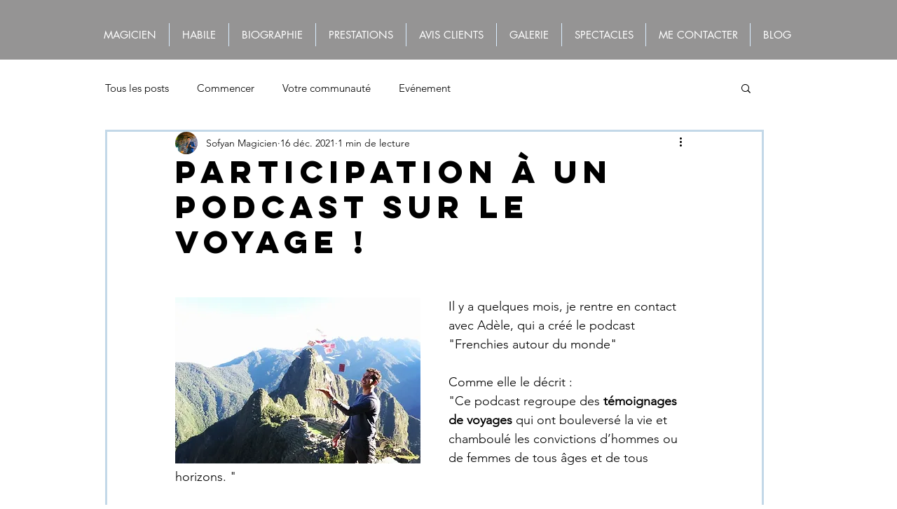

--- FILE ---
content_type: text/html; charset=utf-8
request_url: https://podcasts.audiomeans.fr/frenchies-autour-du-monde-b73e4cec521e/76-sofyan-amerique-du-sud-magicien-autour-du-monde-0251ded5
body_size: 5232
content:
<!DOCTYPE html>
<html lang="fr">
  <head>
    <meta charset="utf-8" />
    <title>#76. Sofyan, Amérique du Sud, magicien autour du monde</title>
    <meta name="description" content="Découvrez le guide de voyage audio pour préparer votre voyage à Londres : https://bit.ly/guide-audio-londresDans un format conversationnel de 35 pistes audio, Noémie expat blogueuse, vous partage quoi voir et quoi faire, quels lieux incontournables, son top des visites atypiques, les meilleures activités insolites à Londres et bien plus encore. Jetez un oeil sur les différents packs thématiques suivant vos centres d&#39;intérêt !
- 5% sur votre contrat d&#39;assurance voyage avec le code FRENCHIES. Cliquez ici, pour découvrir la AVA Tourist Card ! 
Aussi loin qu’il s’en souvienne, Sofyan a toujours aimé la magie et à très vite commencé à apprendre des tours. Alors quand il a l’occasion de faire quelques tours à des touristes qu’il croise en voyage c’est toujours un beau moment de partage 🎩🌏
Un jour, il prend un billet simple pour l’Amérique du Sud avec son conjointe. Le but est de déconnecter de leur vie a 100 à l’heure en France et de partir en sac à dos decouvrir l’Amérique latine. Au fil des rencontres, Sofyan continue à faire des tours de magie jusqu’à ce qu’on lui propose d’en faire dans un restaurant un soir 🎒🥾
Et là c’est le déclic. Il décide de continuer à proposer des animations de magie dans les restaurants sur leur route. Sofyan revient sur tous ces moments inoubliables où la magie a opéré et sur toutes ces belles rencontres qu’il a pu faire ✨🎲
Enfin, nous échangerons aussi sur ce voyage en sac à dos et où il a dormi chez l’habitant, qui l’a amené à repenser sa vie professionnelle 💼Suite à la fermeture de Google Podcasts, découvrez les autres applis disponibles pour continuer à écouter le podcast ICI !" />
    <meta name="keywords" content="voyage,voyageurs,voyageurs du monde,explorateurs,voyage en sac à dos,voyage chez l&#39;habitant,magicien,amérique du sud,voyage amérique du sud,voyage amérique latine,amérique latine,voyage colombie,voyage chili,voyage brésil,voyage argentine" />
    <meta http-equiv="content-language" content="fr">
    <meta property="og:title" content="#76. Sofyan, Amérique du Sud, magicien autour du monde" />
    <meta property="og:description" content="Découvrez le guide de voyage audio pour préparer votre voyage à Londres : https://bit.ly/guide-audio-londresDans un format conversationnel de 35 pistes audio, Noémie expat blogueuse, vous partage quoi voir et quoi faire, quels lieux incontournables, son top des visites atypiques, les meilleures activités insolites à Londres et bien plus encore. Jetez un oeil sur les différents packs thématiques suivant vos centres d&#39;intérêt !
- 5% sur votre contrat d&#39;assurance voyage avec le code FRENCHIES. Cliquez ici, pour découvrir la AVA Tourist Card ! 
Aussi loin qu’il s’en souvienne, Sofyan a toujours aimé la magie et à très vite commencé à apprendre des tours. Alors quand il a l’occasion de faire quelques tours à des touristes qu’il croise en voyage c’est toujours un beau moment de partage 🎩🌏
Un jour, il prend un billet simple pour l’Amérique du Sud avec son conjointe. Le but est de déconnecter de leur vie a 100 à l’heure en France et de partir en sac à dos decouvrir l’Amérique latine. Au fil des rencontres, Sofyan continue à faire des tours de magie jusqu’à ce qu’on lui propose d’en faire dans un restaurant un soir 🎒🥾
Et là c’est le déclic. Il décide de continuer à proposer des animations de magie dans les restaurants sur leur route. Sofyan revient sur tous ces moments inoubliables où la magie a opéré et sur toutes ces belles rencontres qu’il a pu faire ✨🎲
Enfin, nous échangerons aussi sur ce voyage en sac à dos et où il a dormi chez l’habitant, qui l’a amené à repenser sa vie professionnelle 💼Suite à la fermeture de Google Podcasts, découvrez les autres applis disponibles pour continuer à écouter le podcast ICI !" />
    <meta property="og:url" content="https://podcasts.audiomeans.fr/frenchies-autour-du-monde-b73e4cec521e/76-sofyan-amerique-du-sud-magicien-autour-du-monde-0251ded5" />
    <meta property="og:site_name" content="FRENCHIES autour du monde- Audiomeans" />
    <meta property="og:image" content="https://static.audiomeans.fr/img/episode/76f7314b-939d-4397-8e82-492bca2345ed_400x400.jpg" />
    <meta property="og:type" content="website" />

    <meta property="twitter:player" content="https://podcasts.audiomeans.fr/player-v2/frenchies-autour-du-monde-b73e4cec521e/episodes/0251ded5-a0e0-47be-b811-1cde8a049722?download=0&std=0&vert=1&leadin=0&playlist=1&color=0bb791&theme=light">
<meta property="twitter:player:width" content="500">
<meta property="twitter:player:height" content="150">
<meta property="twitter:card" content="player">

    <meta property="twitter:url" content="https://podcasts.audiomeans.fr/frenchies-autour-du-monde-b73e4cec521e/76-sofyan-amerique-du-sud-magicien-autour-du-monde-0251ded5">
    <meta property="twitter:title" content="#76. Sofyan, Amérique du Sud, magicien autour du monde">
    <meta property="twitter:description" content="Découvrez le guide de voyage audio pour préparer votre voyage à Londres : https://bit.ly/guide-audio-londresDans un format conversationnel de 35 pistes audio, Noémie expat blogueuse, vous partage quoi voir et quoi faire, quels lieux incontournables, son top des visites atypiques, les meilleures activités insolites à Londres et bien plus encore. Jetez un oeil sur les différents packs thématiques suivant vos centres d&#39;intérêt !
- 5% sur votre contrat d&#39;assurance voyage avec le code FRENCHIES. Cliquez ici, pour découvrir la AVA Tourist Card ! 
Aussi loin qu’il s’en souvienne, Sofyan a toujours aimé la magie et à très vite commencé à apprendre des tours. Alors quand il a l’occasion de faire quelques tours à des touristes qu’il croise en voyage c’est toujours un beau moment de partage 🎩🌏
Un jour, il prend un billet simple pour l’Amérique du Sud avec son conjointe. Le but est de déconnecter de leur vie a 100 à l’heure en France et de partir en sac à dos decouvrir l’Amérique latine. Au fil des rencontres, Sofyan continue à faire des tours de magie jusqu’à ce qu’on lui propose d’en faire dans un restaurant un soir 🎒🥾
Et là c’est le déclic. Il décide de continuer à proposer des animations de magie dans les restaurants sur leur route. Sofyan revient sur tous ces moments inoubliables où la magie a opéré et sur toutes ces belles rencontres qu’il a pu faire ✨🎲
Enfin, nous échangerons aussi sur ce voyage en sac à dos et où il a dormi chez l’habitant, qui l’a amené à repenser sa vie professionnelle 💼Suite à la fermeture de Google Podcasts, découvrez les autres applis disponibles pour continuer à écouter le podcast ICI !">
    <meta property="twitter:image" content="https://static.audiomeans.fr/img/episode/76f7314b-939d-4397-8e82-492bca2345ed_400x400.jpg">

    <link rel="mask-icon" type="image/jpeg" href="https://s3-eu-west-1.amazonaws.com/audiomeansfiles/img/episode/76f7314b-939d-4397-8e82-492bca2345ed_400x400.jpg" sizes="48x48"></link>
    <link rel="mask-icon" type="image/jpeg" href="https://s3-eu-west-1.amazonaws.com/audiomeansfiles/img/episode/76f7314b-939d-4397-8e82-492bca2345ed_400x400.jpg" sizes="32x32"></link>
    <link rel="mask-icon" type="image/jpeg" href="https://s3-eu-west-1.amazonaws.com/audiomeansfiles/img/episode/76f7314b-939d-4397-8e82-492bca2345ed_400x400.jpg" sizes="16x16"></link>
    <link rel="stylesheet" href="//cdn.jsdelivr.net/npm/semantic-ui@2.4.2/dist/semantic.min.css" />
    <meta
      name="viewport"
      content="minimum-scale=1, initial-scale=1, width=device-width"
    />
    <link rel="icon" href="https://static.audiomeans.fr/img/logos/logo-icon-dark.png">

    <script>window.__INITIAL_DATA__ = {"podcast":{"id":"9fbd5533-0a90-4802-8225-b73e4cec521e","podcastType":"AUDIO","unbranded":false,"logoUrl":null,"tags":"voyage,tour du monde,digital nomade,podcast voyage,podcast voyageur,voyageur,baroudeur,globe trotteur,explorateur,expatrié,vanlife,slow travel,road trip,digital nomade,back packer,voyage humanitaire,voyageurs du monde","bgColor":null,"name":"FRENCHIES autour du monde","allowPwa":false,"description":"<p>Ce podcast regroupe des<strong> témoignages de voyages</strong> qui ont bouleversé la vie et chamboulé les convictions d’hommes ou de femmes de tous âges et de tous horizons.&nbsp;</p>\n<p><strong>Chaque lundi</strong>, je reçois un invité qui me raconte en quoi un pays a transformé sa <strong>vision du monde</strong>, ou l’a poussé à quitter un <strong>mode de vie </strong>qui ne lui correspondait plus.&nbsp;</p>\n<p>Laissez-vous porter par le premier podcast qui raconte une<strong> histoire autour d’un voyage</strong>. Bienvenue chez les FRENCHIES autour du monde, le podcast des <strong>voyages qui changent une vie</strong> !&nbsp;</p>\n<p>Si vous aimez ce podcast, n'oubliez pas de mettre 5 étoiles, cela m'aide énormément pour faire connaître le podcast ! Découvrez les coulisses du podcast et les dernières nouveautés des <strong>FRENCHIES autour du monde</strong> sur Instagram :&nbsp;</p>\n<p>https://instagram.com/frenchies_autour_du_monde/&nbsp;&nbsp; &nbsp;</p>","preDescription":null,"postDescription":"<p>Suite à la fermeture de Google Podcasts, découvrez <a href=\"https://audmns.com/nkXzmmh \" target=\"_blank\">les autres applis disponibles pour continuer à écouter le podcast ICI</a> !&nbsp;</p>","imageUrl":"https://s3-eu-west-1.amazonaws.com/audiomeansfiles/img/podcast/7efe75a8-8fc2-4a8c-ba37-2bb36d0801e7.jpg","imageUrl400":"https://s3-eu-west-1.amazonaws.com/audiomeansfiles/img/podcast/7efe75a8-8fc2-4a8c-ba37-2bb36d0801e7_400x400.jpg","socialImageUrl":"","link":"https://podcasts.audiomeans.fr/frenchies-autour-du-monde-b73e4cec521e","hostedUrl":"https://feeds.audiomeans.fr/feed/9fbd5533-0a90-4802-8225-b73e4cec521e.xml","authorName":"Adèle Deforge-Lenoir","slug":"frenchies-autour-du-monde-b73e4cec521e","language":"fr","playerDefaults":{"color":"0bb791","playlist":true,"vertical":"0","standard":false,"theme":"light","download":false,"mp":false,"leadin":false},"testMode":false,"Account":{"id":"440565e4-56ae-4df4-a186-66b4221f0344","bgColor":null,"logoUrl":null,"unbranded":false,"slug":"ecoute-londres","pwa":{"slug":null,"id":null,"cname":null}},"episodes":[{"title":"#76. Sofyan, Amérique du Sud, magicien autour du monde","tags":"voyage,voyageurs,voyageurs du monde,explorateurs,voyage en sac à dos,voyage chez l'habitant,magicien,amérique du sud,voyage amérique du sud,voyage amérique latine,amérique latine,voyage colombie,voyage chili,voyage brésil,voyage argentine","description":"<p>Découvrez le guide de voyage audio pour préparer votre voyage à Londres : <a href=\"https://bit.ly/guide-audio-londres\">https://bit.ly/guide-audio-londres</a><br>\nDans un format conversationnel de 35 pistes audio, Noémie expat blogueuse, vous partage quoi voir et quoi faire, quels lieux incontournables, son top des visites atypiques, les meilleures activités insolites à Londres et bien plus encore. Jetez un oeil sur les différents packs thématiques suivant vos centres d'intérêt !<br>\n- 5% sur votre contrat d'assurance voyage avec le code FRENCHIES. <a href=\"https://www.ava.fr/assurance-voyage/ava-tourist-card/?track=ad9f90d0-0a1a-4720-a472-cd03401aa09e&amp;referer_id=587318\">Cliquez ici, pour découvrir la AVA Tourist Card</a> !&nbsp;&nbsp; &nbsp;</p>\n<p>Aussi loin qu’il s’en souvienne, Sofyan a toujours aimé la magie et à très vite commencé à apprendre des tours. Alors quand il a l’occasion de faire quelques tours à des touristes qu’il croise en voyage c’est toujours un beau moment de partage 🎩🌏</p>\n<p>Un jour, il prend un billet simple pour l’Amérique du Sud avec son conjointe. Le but est de déconnecter de leur vie a 100 à l’heure en France et de partir en sac à dos decouvrir l’Amérique latine. Au fil des rencontres, Sofyan continue à faire des tours de magie jusqu’à ce qu’on lui propose d’en faire dans un restaurant un soir 🎒🥾</p>\n<p>Et là c’est le déclic. Il décide de continuer à proposer des animations de magie dans les restaurants sur leur route. Sofyan revient sur tous ces moments inoubliables où la magie a opéré et sur toutes ces belles rencontres qu’il a pu faire ✨🎲</p>\n<p>Enfin, nous échangerons aussi sur ce voyage en sac à dos et où il a dormi chez l’habitant, qui l’a amené à repenser sa vie professionnelle 💼</p><p>Suite à la fermeture de Google Podcasts, découvrez <a href=\"https://audmns.com/nkXzmmh \" target=\"_blank\">les autres applis disponibles pour continuer à écouter le podcast ICI</a> !&nbsp;</p>","imageUrl":"https://s3-eu-west-1.amazonaws.com/audiomeansfiles/img/episode/76f7314b-939d-4397-8e82-492bca2345ed.jpg","imageUrl400":"https://s3-eu-west-1.amazonaws.com/audiomeansfiles/img/episode/76f7314b-939d-4397-8e82-492bca2345ed_400x400.jpg","socialImageUrl":"","link":"https://podcasts.audiomeans.fr/frenchies-autour-du-monde-b73e4cec521e/76-sofyan-amerique-du-sud-magicien-autour-du-monde-0251ded5","id":"0251ded5-a0e0-47be-b811-1cde8a049722","publicationDate":"2021-11-29T05:00:00.000Z","slug":"76-sofyan-amerique-du-sud-magicien-autour-du-monde-0251ded5","premiumCtaEnabled":false,"premiumCta":null,"premiumStreamId":null,"premiumPackId":null,"premiumCtaSmartlinks":false,"Podcast":{"id":"9fbd5533-0a90-4802-8225-b73e4cec521e"},"audio":{"length":"2570","path":""},"PremiumStream":{"id":null,"name":null,"active":null,"description":null,"validationText":null,"customEmail":null,"imageUrl":null,"optinText":null,"price":null,"hasTrial":null,"trialDuration":null,"hasYearlyDiscount":null,"yearlyDiscount":null,"periodicity":null,"ukey":null,"allowCode":null,"promoCode":null,"codePeriod":null,"privateKey":null,"discordGuild":null,"mailchimpSettings":null,"supportEmail":null,"sendWelcomeEmail":null,"offerType":null,"extractEnabled":null,"extractLength":null,"enableMonthly":null,"allowedDomains":null,"spotifyFeed":null,"spotifyPartnerId":null,"spotifyUsePodcastCover":null,"sellable":null,"payable":null,"spotifyShowUri":null,"language":null,"notifyCustomerOnFailedPayments":null,"notifyOnFailedPayments":null,"cancelSubscriptionIfUnpaid":null,"cancelSubscriptionIfCanceled":null,"allowPromoCode":null,"allowGift":null,"excludedApps":null,"gaId":null,"fbId":null,"axeptioId":null,"premiumFreeAllowAds":null,"createdAt":null,"updatedAt":null,"accountId":null,"extractOutroId":null,"episodeId":null,"bundleId":null},"PremiumPack":{"id":null,"name":null,"active":null,"description":null,"validationText":null,"customEmail":null,"imageUrl":null,"optinText":null,"price":null,"ukey":null,"privateKey":null,"supportEmail":null,"sendWelcomeEmail":null,"allowCode":null,"promoCode":null,"offerType":null,"extractEnabled":null,"extractLength":null,"allowedDomains":null,"spotifyFeed":null,"spotifyPartnerId":null,"spotifyUsePodcastCover":null,"sellable":null,"payable":null,"spotifyShowUri":null,"language":null,"allowPromoCode":null,"allowGift":null,"durationMonths":null,"excludedApps":null,"gaId":null,"fbId":null,"axeptioId":null,"mailchimpSettings":null,"premiumFreeAllowAds":null,"createdAt":null,"updatedAt":null,"accountId":null,"extractOutroId":null,"episodeId":null,"bundleId":null},"uakey":"WxQpbwtJHV"}]},"episode":{"title":"#76. Sofyan, Amérique du Sud, magicien autour du monde","tags":"voyage,voyageurs,voyageurs du monde,explorateurs,voyage en sac à dos,voyage chez l'habitant,magicien,amérique du sud,voyage amérique du sud,voyage amérique latine,amérique latine,voyage colombie,voyage chili,voyage brésil,voyage argentine","description":"<p>Découvrez le guide de voyage audio pour préparer votre voyage à Londres : <a href=\"https://bit.ly/guide-audio-londres\">https://bit.ly/guide-audio-londres</a><br>\nDans un format conversationnel de 35 pistes audio, Noémie expat blogueuse, vous partage quoi voir et quoi faire, quels lieux incontournables, son top des visites atypiques, les meilleures activités insolites à Londres et bien plus encore. Jetez un oeil sur les différents packs thématiques suivant vos centres d'intérêt !<br>\n- 5% sur votre contrat d'assurance voyage avec le code FRENCHIES. <a href=\"https://www.ava.fr/assurance-voyage/ava-tourist-card/?track=ad9f90d0-0a1a-4720-a472-cd03401aa09e&amp;referer_id=587318\">Cliquez ici, pour découvrir la AVA Tourist Card</a> !&nbsp;&nbsp; &nbsp;</p>\n<p>Aussi loin qu’il s’en souvienne, Sofyan a toujours aimé la magie et à très vite commencé à apprendre des tours. Alors quand il a l’occasion de faire quelques tours à des touristes qu’il croise en voyage c’est toujours un beau moment de partage 🎩🌏</p>\n<p>Un jour, il prend un billet simple pour l’Amérique du Sud avec son conjointe. Le but est de déconnecter de leur vie a 100 à l’heure en France et de partir en sac à dos decouvrir l’Amérique latine. Au fil des rencontres, Sofyan continue à faire des tours de magie jusqu’à ce qu’on lui propose d’en faire dans un restaurant un soir 🎒🥾</p>\n<p>Et là c’est le déclic. Il décide de continuer à proposer des animations de magie dans les restaurants sur leur route. Sofyan revient sur tous ces moments inoubliables où la magie a opéré et sur toutes ces belles rencontres qu’il a pu faire ✨🎲</p>\n<p>Enfin, nous échangerons aussi sur ce voyage en sac à dos et où il a dormi chez l’habitant, qui l’a amené à repenser sa vie professionnelle 💼</p><p>Suite à la fermeture de Google Podcasts, découvrez <a href=\"https://audmns.com/nkXzmmh \" target=\"_blank\">les autres applis disponibles pour continuer à écouter le podcast ICI</a> !&nbsp;</p>","imageUrl":"https://s3-eu-west-1.amazonaws.com/audiomeansfiles/img/episode/76f7314b-939d-4397-8e82-492bca2345ed.jpg","imageUrl400":"https://s3-eu-west-1.amazonaws.com/audiomeansfiles/img/episode/76f7314b-939d-4397-8e82-492bca2345ed_400x400.jpg","socialImageUrl":"","link":"https://podcasts.audiomeans.fr/frenchies-autour-du-monde-b73e4cec521e/76-sofyan-amerique-du-sud-magicien-autour-du-monde-0251ded5","id":"0251ded5-a0e0-47be-b811-1cde8a049722","publicationDate":"2021-11-29T05:00:00.000Z","slug":"76-sofyan-amerique-du-sud-magicien-autour-du-monde-0251ded5","premiumCtaEnabled":false,"premiumCta":null,"premiumStreamId":null,"premiumPackId":null,"premiumCtaSmartlinks":false,"Podcast":{"id":"9fbd5533-0a90-4802-8225-b73e4cec521e"},"audio":{"length":"2570","path":""},"PremiumStream":{"id":null,"name":null,"active":null,"description":null,"validationText":null,"customEmail":null,"imageUrl":null,"optinText":null,"price":null,"hasTrial":null,"trialDuration":null,"hasYearlyDiscount":null,"yearlyDiscount":null,"periodicity":null,"ukey":null,"allowCode":null,"promoCode":null,"codePeriod":null,"privateKey":null,"discordGuild":null,"mailchimpSettings":null,"supportEmail":null,"sendWelcomeEmail":null,"offerType":null,"extractEnabled":null,"extractLength":null,"enableMonthly":null,"allowedDomains":null,"spotifyFeed":null,"spotifyPartnerId":null,"spotifyUsePodcastCover":null,"sellable":null,"payable":null,"spotifyShowUri":null,"language":null,"notifyCustomerOnFailedPayments":null,"notifyOnFailedPayments":null,"cancelSubscriptionIfUnpaid":null,"cancelSubscriptionIfCanceled":null,"allowPromoCode":null,"allowGift":null,"excludedApps":null,"gaId":null,"fbId":null,"axeptioId":null,"premiumFreeAllowAds":null,"createdAt":null,"updatedAt":null,"accountId":null,"extractOutroId":null,"episodeId":null,"bundleId":null},"PremiumPack":{"id":null,"name":null,"active":null,"description":null,"validationText":null,"customEmail":null,"imageUrl":null,"optinText":null,"price":null,"ukey":null,"privateKey":null,"supportEmail":null,"sendWelcomeEmail":null,"allowCode":null,"promoCode":null,"offerType":null,"extractEnabled":null,"extractLength":null,"allowedDomains":null,"spotifyFeed":null,"spotifyPartnerId":null,"spotifyUsePodcastCover":null,"sellable":null,"payable":null,"spotifyShowUri":null,"language":null,"allowPromoCode":null,"allowGift":null,"durationMonths":null,"excludedApps":null,"gaId":null,"fbId":null,"axeptioId":null,"mailchimpSettings":null,"premiumFreeAllowAds":null,"createdAt":null,"updatedAt":null,"accountId":null,"extractOutroId":null,"episodeId":null,"bundleId":null},"uakey":"WxQpbwtJHV"},"unbranded":false}</script>

    <link href="https://fonts.googleapis.com/icon?family=Material+Icons+Round" rel="stylesheet">
    <style>
      .episode-image img { border-radius: 0 !important; padding-top: 0; max-width: 100%; }
.ui.small.episode-image { width: 168.55px !important; }

#root {
  height: 1000px;
}

#root.episode {
  height: 400px;
}

.podcast-subscribe {
  text-align: center;
  margin-top: 40px;
}

@media screen 
  and (min-device-width: 768px) 
  and (-webkit-min-device-pixel-ratio: 1) {
    #root {
      height: 560px;
    }

    .podcast-subscribe {
      text-align: left;
      margin-top: 0;
    }

    .episode-image img { padding-top: 0; max-width: 170px; }
}

.podcast-block .item {
  box-shadow: none !important;
  transition: none !important;
}

.glob-header {
  display: flex;
  flex-direction: row;
  justify-content: space-between;
  align-items: flex-start;
  padding-right: 20px;
  padding-left: 20px;
  padding-top: 20px;
}

.am-header-img-cont, .am-header-img-cont-alone {
  height: 40px;
  flex: 1;
  margin-right: 10px;
}

.am-header-img {
  max-height: 100%;
  width: auto;
}

.podcast-header-img-cont {
  height: 80px;
  flex: 1;
  display: flex;
  flex-direction: row;
  align-items: flex-start;
  justify-content: flex-end;
  margin-left: 10px;
}

.podcast-header-img {
  max-height: 100%;
  width: auto;
  max-width: 300px !important;
}

.header-am {
  background-color: #171b34;
  padding: 10px;
  text-align: right;
  overflow: hidden;
}

.description-link {
  overflow: hidden;
  text-overflow: ellipsis;
  display: -webkit-box;
  -webkit-line-clamp: 4;
  -moz-box-orient: vertical;
  flex-grow: 1;
  text-decoration: none;
  color: initial;
}

.description-link {
  overflow: hidden !important;
  text-overflow: ellipsis!important;
  display: -webkit-box!important;
  -webkit-line-clamp: 4!important;
  -webkit-box-orient: vertical!important;
  flex-grow: 1!important;
}

.description-link:hover {
text-decoration: none;
color: initial;
}

.description-link:active, .description-link:focus {
  outline: 0;
  border: none;
  -moz-outline-style: none;
}

.player-episode, .grid-episode, .grid-podcast-episodes {
  width: 90%;
}

.grid-podcast {
  width: 100%;
  margin-top: 0;
}

.podcast-season {
  text-align: center;
}
@media only screen and (min-width: 768px) {
  .player-episode, .grid-episode, .grid-podcast-episodes {
    width: 70%;
  }

  .grid-podcast {
    width: 80%;
    margin-top: 40px;
  }

  .podcast-season {
    text-align: right;
  }
}

.am-header-img-cont {
  width: 100%;
  background-color: transparent;
  text-align: right;
  bottom: 0;
  display: flex;
  flex-direction: row;
  align-items: initial;
  justify-content: flex-end;
  padding: 10px;
}

.am-header-img-cont a {
  flex: 1;
  display: flex;
  justify-content: center;
  align-items: center;
  color: #171b34;
  text-decoration: none;
}

.am-header-img-cont img {
  height: auto;
  width: auto;
  max-height: 20px;
}

@media only screen and (min-width: 768px) {
  .am-header-img-cont a {
    flex: 1;
    display: flex;
    justify-content: flex-end;
    align-items: center;
    color: #171b34;
    text-decoration: none;
  }
}

.related {
  font-size: 1.25em;
  font-family: Lato;
  color: #333;
  font-weight: 700;
  border-top: 1px solid #777;
  margin-bottom: 10px !important;
}

.related-card .header {
  font-size: .8em !important;
  font-family: Lato;
  color: #333;
}

.related-card .content {
  padding: .8em !important
}

.related-card .image img {
  display: block;
  width: 100%;
  height: auto;
  border-radius: inherit;
}

.grid-episode .content .description {
  word-wrap: break-word;
}    </style>
  </head>
  <body style="margin: 0; padding: 0;">
    <div id="root" class="episode">
      <div style="background-color:#171b34;height:100%" data-reactroot=""><div class="glob-header"><div class="am-header-img-cont-alone"><a href="https://www.audiomeans.fr" target="_blank" reel="noopener noreferer"><img src="https://static.audiomeans.fr/img/logos/logo-notagline-dark.png" class="ui image am-header-img"/></a></div></div><div class="player-episode" style="margin:auto;margin-top:40px"><iframe src="https://player.audiomeans.fr/player-v2/frenchies-autour-du-monde-b73e4cec521e/episodes/0251ded5-a0e0-47be-b811-1cde8a049722?color=0bb791&amp;std=0&amp;vert=0&amp;playlist=0&amp;theme=light&amp;uakey=WxQpbwtJHV" frameBorder="0" width="100%" height="150px" allow="autoplay"></iframe></div><div style="margin:auto;margin-top:40px" class="ui grid grid-episode"><div class="sixteen wide column"><div class="ui items"><div style="-webkit-transition:fadein 2s;-moz-transition:fadein 2s;-ms-transition:fadein 2s;-o-transition:fadein 2s;transition:fadein 2s;box-shadow:rgba(0, 0, 0, 0.1) 0px 0px 10px 0px;background-color:white" class="item"><div style="padding:10px;display:flex;flex-direction:column" class="content"><div style="text-align:center;margin:auto;text-transform:uppercase;margin-bottom:10px" class="header">Description</div><div class="description"><p>Découvrez le guide de voyage audio pour préparer votre voyage à Londres : <a href="https://bit.ly/guide-audio-londres">https://bit.ly/guide-audio-londres</a><br/>
Dans un format conversationnel de 35 pistes audio, Noémie expat blogueuse, vous partage quoi voir et quoi faire, quels lieux incontournables, son top des visites atypiques, les meilleures activités insolites à Londres et bien plus encore. Jetez un oeil sur les différents packs thématiques suivant vos centres d&#x27;intérêt !<br/>
- 5% sur votre contrat d&#x27;assurance voyage avec le code FRENCHIES. <a href="https://www.ava.fr/assurance-voyage/ava-tourist-card/?track=ad9f90d0-0a1a-4720-a472-cd03401aa09e&amp;referer_id=587318">Cliquez ici, pour découvrir la AVA Tourist Card</a> !    </p><p>Aussi loin qu’il s’en souvienne, Sofyan a toujours aimé la magie et à très vite commencé à apprendre des tours. Alors quand il a l’occasion de faire quelques tours à des touristes qu’il croise en voyage c’est toujours un beau moment de partage 🎩🌏</p><p>Un jour, il prend un billet simple pour l’Amérique du Sud avec son conjointe. Le but est de déconnecter de leur vie a 100 à l’heure en France et de partir en sac à dos decouvrir l’Amérique latine. Au fil des rencontres, Sofyan continue à faire des tours de magie jusqu’à ce qu’on lui propose d’en faire dans un restaurant un soir 🎒🥾</p><p>Et là c’est le déclic. Il décide de continuer à proposer des animations de magie dans les restaurants sur leur route. Sofyan revient sur tous ces moments inoubliables où la magie a opéré et sur toutes ces belles rencontres qu’il a pu faire ✨🎲</p><p>Enfin, nous échangerons aussi sur ce voyage en sac à dos et où il a dormi chez l’habitant, qui l’a amené à repenser sa vie professionnelle 💼</p><p>Suite à la fermeture de Google Podcasts, découvrez <a href="https://audmns.com/nkXzmmh " target="_blank">les autres applis disponibles pour continuer à écouter le podcast ICI</a> ! </p></div></div></div></div></div></div></div>
    </div>
    <script src="https://static.audiomeans.fr/podcasts/17bcef44-arm64/site/runtime.15622ffc467e931d8a58.js"></script><script src="https://static.audiomeans.fr/podcasts/17bcef44-arm64/site/vendor.b97cbf7dba731b8ee45c.js"></script><script src="https://static.audiomeans.fr/podcasts/17bcef44-arm64/site/app.aa8ac72dd4aa59a1dba6.js"></script>  </body>
</html>

--- FILE ---
content_type: application/javascript
request_url: https://static.audiomeans.fr/podcasts/17bcef44-arm64/site/vendor.b97cbf7dba731b8ee45c.js
body_size: 34090
content:
/*! For license information please see vendor.b97cbf7dba731b8ee45c.js.LICENSE.txt */
(self.webpackChunkam_static_site=self.webpackChunkam_static_site||[]).push([[736],{"55Il":(t,r,n)=>{"use strict";n("g2aq");var e,i=(e=n("VsWn"))&&e.__esModule?e:{default:e};i.default._babelPolyfill&&"undefined"!=typeof console&&console.warn&&console.warn("@babel/polyfill is loaded more than once on this page. This is probably not desirable/intended and may have consequences if different versions of the polyfills are applied sequentially. If you do need to load the polyfill more than once, use @babel/polyfill/noConflict instead to bypass the warning."),i.default._babelPolyfill=!0},g2aq:(t,r,n)=>{"use strict";n("W9dy"),n("FDph"),n("Yp8f"),n("wYy3"),n("QNwp"),n("Izvi"),n("ln0Z"),n("wDwx"),n("+Xmh"),n("zFFn"),n("JbTB"),n("TIpR"),n("FxUG"),n("74pp")},"74pp":t=>{var r=function(t){"use strict";var r,n=Object.prototype,e=n.hasOwnProperty,i=Object.defineProperty||function(t,r,n){t[r]=n.value},o="function"==typeof Symbol?Symbol:{},u=o.iterator||"@@iterator",a=o.asyncIterator||"@@asyncIterator",c=o.toStringTag||"@@toStringTag";function s(t,r,n){return Object.defineProperty(t,r,{value:n,enumerable:!0,configurable:!0,writable:!0}),t[r]}try{s({},"")}catch(t){s=function(t,r,n){return t[r]=n}}function f(t,r,n,e){var o=r&&r.prototype instanceof d?r:d,u=Object.create(o.prototype),a=new K(e||[]);return i(u,"_invoke",{value:_(t,n,a)}),u}function l(t,r,n){try{return{type:"normal",arg:t.call(r,n)}}catch(t){return{type:"throw",arg:t}}}t.wrap=f;var h="suspendedStart",v="suspendedYield",p="executing",y="completed",g={};function d(){}function m(){}function x(){}var b={};s(b,u,(function(){return this}));var w=Object.getPrototypeOf,F=w&&w(w(M([])));F&&F!==n&&e.call(F,u)&&(b=F);var S=x.prototype=d.prototype=Object.create(b);function E(t){["next","throw","return"].forEach((function(r){s(t,r,(function(t){return this._invoke(r,t)}))}))}function O(t,r){function n(i,o,u,a){var c=l(t[i],t,o);if("throw"!==c.type){var s=c.arg,f=s.value;return f&&"object"==typeof f&&e.call(f,"__await")?r.resolve(f.__await).then((function(t){n("next",t,u,a)}),(function(t){n("throw",t,u,a)})):r.resolve(f).then((function(t){s.value=t,u(s)}),(function(t){return n("throw",t,u,a)}))}a(c.arg)}var o;i(this,"_invoke",{value:function(t,e){function i(){return new r((function(r,i){n(t,e,r,i)}))}return o=o?o.then(i,i):i()}})}function _(t,r,n){var e=h;return function(i,o){if(e===p)throw new Error("Generator is already running");if(e===y){if("throw"===i)throw o;return X()}for(n.method=i,n.arg=o;;){var u=n.delegate;if(u){var a=U(u,n);if(a){if(a===g)continue;return a}}if("next"===n.method)n.sent=n._sent=n.arg;else if("throw"===n.method){if(e===h)throw e=y,n.arg;n.dispatchException(n.arg)}else"return"===n.method&&n.abrupt("return",n.arg);e=p;var c=l(t,r,n);if("normal"===c.type){if(e=n.done?y:v,c.arg===g)continue;return{value:c.arg,done:n.done}}"throw"===c.type&&(e=y,n.method="throw",n.arg=c.arg)}}}function U(t,n){var e=n.method,i=t.iterator[e];if(i===r)return n.delegate=null,"throw"===e&&t.iterator.return&&(n.method="return",n.arg=r,U(t,n),"throw"===n.method)||"return"!==e&&(n.method="throw",n.arg=new TypeError("The iterator does not provide a '"+e+"' method")),g;var o=l(i,t.iterator,n.arg);if("throw"===o.type)return n.method="throw",n.arg=o.arg,n.delegate=null,g;var u=o.arg;return u?u.done?(n[t.resultName]=u.value,n.next=t.nextLoc,"return"!==n.method&&(n.method="next",n.arg=r),n.delegate=null,g):u:(n.method="throw",n.arg=new TypeError("iterator result is not an object"),n.delegate=null,g)}function P(t){var r={tryLoc:t[0]};1 in t&&(r.catchLoc=t[1]),2 in t&&(r.finallyLoc=t[2],r.afterLoc=t[3]),this.tryEntries.push(r)}function j(t){var r=t.completion||{};r.type="normal",delete r.arg,t.completion=r}function K(t){this.tryEntries=[{tryLoc:"root"}],t.forEach(P,this),this.reset(!0)}function M(t){if(t){var n=t[u];if(n)return n.call(t);if("function"==typeof t.next)return t;if(!isNaN(t.length)){var i=-1,o=function n(){for(;++i<t.length;)if(e.call(t,i))return n.value=t[i],n.done=!1,n;return n.value=r,n.done=!0,n};return o.next=o}}return{next:X}}function X(){return{value:r,done:!0}}return m.prototype=x,i(S,"constructor",{value:x,configurable:!0}),i(x,"constructor",{value:m,configurable:!0}),m.displayName=s(x,c,"GeneratorFunction"),t.isGeneratorFunction=function(t){var r="function"==typeof t&&t.constructor;return!!r&&(r===m||"GeneratorFunction"===(r.displayName||r.name))},t.mark=function(t){return Object.setPrototypeOf?Object.setPrototypeOf(t,x):(t.__proto__=x,s(t,c,"GeneratorFunction")),t.prototype=Object.create(S),t},t.awrap=function(t){return{__await:t}},E(O.prototype),s(O.prototype,a,(function(){return this})),t.AsyncIterator=O,t.async=function(r,n,e,i,o){void 0===o&&(o=Promise);var u=new O(f(r,n,e,i),o);return t.isGeneratorFunction(n)?u:u.next().then((function(t){return t.done?t.value:u.next()}))},E(S),s(S,c,"Generator"),s(S,u,(function(){return this})),s(S,"toString",(function(){return"[object Generator]"})),t.keys=function(t){var r=Object(t),n=[];for(var e in r)n.push(e);return n.reverse(),function t(){for(;n.length;){var e=n.pop();if(e in r)return t.value=e,t.done=!1,t}return t.done=!0,t}},t.values=M,K.prototype={constructor:K,reset:function(t){if(this.prev=0,this.next=0,this.sent=this._sent=r,this.done=!1,this.delegate=null,this.method="next",this.arg=r,this.tryEntries.forEach(j),!t)for(var n in this)"t"===n.charAt(0)&&e.call(this,n)&&!isNaN(+n.slice(1))&&(this[n]=r)},stop:function(){this.done=!0;var t=this.tryEntries[0].completion;if("throw"===t.type)throw t.arg;return this.rval},dispatchException:function(t){if(this.done)throw t;var n=this;function i(e,i){return a.type="throw",a.arg=t,n.next=e,i&&(n.method="next",n.arg=r),!!i}for(var o=this.tryEntries.length-1;o>=0;--o){var u=this.tryEntries[o],a=u.completion;if("root"===u.tryLoc)return i("end");if(u.tryLoc<=this.prev){var c=e.call(u,"catchLoc"),s=e.call(u,"finallyLoc");if(c&&s){if(this.prev<u.catchLoc)return i(u.catchLoc,!0);if(this.prev<u.finallyLoc)return i(u.finallyLoc)}else if(c){if(this.prev<u.catchLoc)return i(u.catchLoc,!0)}else{if(!s)throw new Error("try statement without catch or finally");if(this.prev<u.finallyLoc)return i(u.finallyLoc)}}}},abrupt:function(t,r){for(var n=this.tryEntries.length-1;n>=0;--n){var i=this.tryEntries[n];if(i.tryLoc<=this.prev&&e.call(i,"finallyLoc")&&this.prev<i.finallyLoc){var o=i;break}}o&&("break"===t||"continue"===t)&&o.tryLoc<=r&&r<=o.finallyLoc&&(o=null);var u=o?o.completion:{};return u.type=t,u.arg=r,o?(this.method="next",this.next=o.finallyLoc,g):this.complete(u)},complete:function(t,r){if("throw"===t.type)throw t.arg;return"break"===t.type||"continue"===t.type?this.next=t.arg:"return"===t.type?(this.rval=this.arg=t.arg,this.method="return",this.next="end"):"normal"===t.type&&r&&(this.next=r),g},finish:function(t){for(var r=this.tryEntries.length-1;r>=0;--r){var n=this.tryEntries[r];if(n.finallyLoc===t)return this.complete(n.completion,n.afterLoc),j(n),g}},catch:function(t){for(var r=this.tryEntries.length-1;r>=0;--r){var n=this.tryEntries[r];if(n.tryLoc===t){var e=n.completion;if("throw"===e.type){var i=e.arg;j(n)}return i}}throw new Error("illegal catch attempt")},delegateYield:function(t,n,e){return this.delegate={iterator:M(t),resultName:n,nextLoc:e},"next"===this.method&&(this.arg=r),g}},t}(t.exports);try{regeneratorRuntime=r}catch(t){"object"==typeof globalThis?globalThis.regeneratorRuntime=r:Function("r","regeneratorRuntime = r")(r)}},W9dy:(t,r,n)=>{n("ioFf"),n("hHhE"),n("HAE/"),n("WLL4"),n("mYba"),n("5Pf0"),n("RW0V"),n("JduL"),n("DW2E"),n("z2o2"),n("mura"),n("Zshi"),n("V/DX"),n("FlsD"),n("91GP"),n("25dN"),n("/SS/"),n("Btvt"),n("2Spj"),n("f3/d"),n("IXt9"),n("GNAe"),n("tyy+"),n("xfY5"),n("A2zW"),n("VKir"),n("Ljet"),n("/KAi"),n("fN96"),n("7h0T"),n("sbF8"),n("h/M4"),n("knhD"),n("XfKG"),n("BP8U"),n("fyVe"),n("U2t9"),n("2atp"),n("+auO"),n("MtdB"),n("Jcmo"),n("nzyx"),n("BC7C"),n("x8ZO"),n("9P93"),n("eHKK"),n("BJ/l"),n("pp/T"),n("CyHz"),n("bBoP"),n("x8Yj"),n("hLT2"),n("VpUO"),n("eI33"),n("Tze0"),n("XfO3"),n("oDIu"),n("rvZc"),n("L9s1"),n("FLlr"),n("9VmF"),n("hEkN"),n("nIY7"),n("+oPb"),n("SMB2"),n("0mN4"),n("bDcW"),n("nsiH"),n("0LDn"),n("tUrg"),n("84bF"),n("FEjr"),n("Zz4T"),n("JCqj"),n("eM6i"),n("AphP"),n("jqX0"),n("h7Nl"),n("yM4b"),n("LK8F"),n("HEwt"),n("6AQ9"),n("Nz9U"),n("I78e"),n("Vd3H"),n("8+KV"),n("bWfx"),n("0l/t"),n("dZ+Y"),n("YJVH"),n("DNiP"),n("SPin"),n("V+eJ"),n("mGWK"),n("dE+T"),n("bHtr"),n("dRSK"),n("INYr"),n("0E+W"),n("yt8O"),n("Oyvg"),n("sMXx"),n("a1Th"),n("OEbY"),n("SRfc"),n("pIFo"),n("OG14"),n("KKXr"),n("VRzm"),n("9AAn"),n("T39b"),n("EK0E"),n("wCsR"),n("xm80"),n("Ji/l"),n("sFw1"),n("NO8f"),n("aqI/"),n("Faw5"),n("r1bV"),n("tuSo"),n("nCnK"),n("Y9lz"),n("Tdpu"),n("3xty"),n("I5cv"),n("iMoV"),n("uhZd"),n("f/aN"),n("0YWM"),n("694e"),n("LTTk"),n("9rMk"),n("IlFx"),n("xpiv"),n("oZ/O"),n("klPD"),n("knU9"),t.exports=n("g3g5")},Yp8f:(t,r,n)=>{n("6VaU"),t.exports=n("g3g5").Array.flatMap},FDph:(t,r,n)=>{n("Z2Ku"),t.exports=n("g3g5").Array.includes},JbTB:(t,r,n)=>{n("/8Fb"),t.exports=n("g3g5").Object.entries},"+Xmh":(t,r,n)=>{n("jm62"),t.exports=n("g3g5").Object.getOwnPropertyDescriptors},zFFn:(t,r,n)=>{n("hhXQ"),t.exports=n("g3g5").Object.values},TIpR:(t,r,n)=>{"use strict";n("VRzm"),n("CX2u"),t.exports=n("g3g5").Promise.finally},QNwp:(t,r,n)=>{n("7VC1"),t.exports=n("g3g5").String.padEnd},wYy3:(t,r,n)=>{n("9XZr"),t.exports=n("g3g5").String.padStart},ln0Z:(t,r,n)=>{n("fA63"),t.exports=n("g3g5").String.trimRight},Izvi:(t,r,n)=>{n("I74W"),t.exports=n("g3g5").String.trimLeft},wDwx:(t,r,n)=>{n("rE2o"),t.exports=n("N8g3").f("asyncIterator")},VsWn:(t,r,n)=>{n("7PI8"),t.exports=n("WEpk").global},eaoh:t=>{t.exports=function(t){if("function"!=typeof t)throw TypeError(t+" is not a function!");return t}},"5K7Z":(t,r,n)=>{var e=n("93I4");t.exports=function(t){if(!e(t))throw TypeError(t+" is not an object!");return t}},WEpk:t=>{var r=t.exports={version:"2.6.12"};"number"==typeof __e&&(__e=r)},"2GTP":(t,r,n)=>{var e=n("eaoh");t.exports=function(t,r,n){if(e(t),void 0===r)return t;switch(n){case 1:return function(n){return t.call(r,n)};case 2:return function(n,e){return t.call(r,n,e)};case 3:return function(n,e,i){return t.call(r,n,e,i)}}return function(){return t.apply(r,arguments)}}},jmDH:(t,r,n)=>{t.exports=!n("KUxP")((function(){return 7!=Object.defineProperty({},"a",{get:function(){return 7}}).a}))},Hsns:(t,r,n)=>{var e=n("93I4"),i=n("5T2Y").document,o=e(i)&&e(i.createElement);t.exports=function(t){return o?i.createElement(t):{}}},Y7ZC:(t,r,n)=>{var e=n("5T2Y"),i=n("WEpk"),o=n("2GTP"),u=n("NegM"),a=n("B+OT"),c="prototype",s=function(t,r,n){var f,l,h,v=t&s.F,p=t&s.G,y=t&s.S,g=t&s.P,d=t&s.B,m=t&s.W,x=p?i:i[r]||(i[r]={}),b=x[c],w=p?e:y?e[r]:(e[r]||{})[c];for(f in p&&(n=r),n)(l=!v&&w&&void 0!==w[f])&&a(x,f)||(h=l?w[f]:n[f],x[f]=p&&"function"!=typeof w[f]?n[f]:d&&l?o(h,e):m&&w[f]==h?function(t){var r=function(r,n,e){if(this instanceof t){switch(arguments.length){case 0:return new t;case 1:return new t(r);case 2:return new t(r,n)}return new t(r,n,e)}return t.apply(this,arguments)};return r[c]=t[c],r}(h):g&&"function"==typeof h?o(Function.call,h):h,g&&((x.virtual||(x.virtual={}))[f]=h,t&s.R&&b&&!b[f]&&u(b,f,h)))};s.F=1,s.G=2,s.S=4,s.P=8,s.B=16,s.W=32,s.U=64,s.R=128,t.exports=s},KUxP:t=>{t.exports=function(t){try{return!!t()}catch(t){return!0}}},"5T2Y":t=>{var r=t.exports="undefined"!=typeof window&&window.Math==Math?window:"undefined"!=typeof self&&self.Math==Math?self:Function("return this")();"number"==typeof __g&&(__g=r)},"B+OT":t=>{var r={}.hasOwnProperty;t.exports=function(t,n){return r.call(t,n)}},NegM:(t,r,n)=>{var e=n("2faE"),i=n("rr1i");t.exports=n("jmDH")?function(t,r,n){return e.f(t,r,i(1,n))}:function(t,r,n){return t[r]=n,t}},eUtF:(t,r,n)=>{t.exports=!n("jmDH")&&!n("KUxP")((function(){return 7!=Object.defineProperty(n("Hsns")("div"),"a",{get:function(){return 7}}).a}))},"93I4":t=>{t.exports=function(t){return"object"==typeof t?null!==t:"function"==typeof t}},"2faE":(t,r,n)=>{var e=n("5K7Z"),i=n("eUtF"),o=n("G8Mo"),u=Object.defineProperty;r.f=n("jmDH")?Object.defineProperty:function(t,r,n){if(e(t),r=o(r,!0),e(n),i)try{return u(t,r,n)}catch(t){}if("get"in n||"set"in n)throw TypeError("Accessors not supported!");return"value"in n&&(t[r]=n.value),t}},rr1i:t=>{t.exports=function(t,r){return{enumerable:!(1&t),configurable:!(2&t),writable:!(4&t),value:r}}},G8Mo:(t,r,n)=>{var e=n("93I4");t.exports=function(t,r){if(!e(t))return t;var n,i;if(r&&"function"==typeof(n=t.toString)&&!e(i=n.call(t)))return i;if("function"==typeof(n=t.valueOf)&&!e(i=n.call(t)))return i;if(!r&&"function"==typeof(n=t.toString)&&!e(i=n.call(t)))return i;throw TypeError("Can't convert object to primitive value")}},"7PI8":(t,r,n)=>{var e=n("Y7ZC");e(e.G,{global:n("5T2Y")})},"2OiF":t=>{t.exports=function(t){if("function"!=typeof t)throw TypeError(t+" is not a function!");return t}},vvmO:(t,r,n)=>{var e=n("LZWt");t.exports=function(t,r){if("number"!=typeof t&&"Number"!=e(t))throw TypeError(r);return+t}},nGyu:(t,r,n)=>{var e=n("K0xU")("unscopables"),i=Array.prototype;null==i[e]&&n("Mukb")(i,e,{}),t.exports=function(t){i[e][t]=!0}},A5AN:(t,r,n)=>{"use strict";var e=n("AvRE")(!0);t.exports=function(t,r,n){return r+(n?e(t,r).length:1)}},"9gX7":t=>{t.exports=function(t,r,n,e){if(!(t instanceof r)||void 0!==e&&e in t)throw TypeError(n+": incorrect invocation!");return t}},y3w9:(t,r,n)=>{var e=n("0/R4");t.exports=function(t){if(!e(t))throw TypeError(t+" is not an object!");return t}},upKx:(t,r,n)=>{"use strict";var e=n("S/j/"),i=n("d/Gc"),o=n("ne8i");t.exports=[].copyWithin||function(t,r){var n=e(this),u=o(n.length),a=i(t,u),c=i(r,u),s=arguments.length>2?arguments[2]:void 0,f=Math.min((void 0===s?u:i(s,u))-c,u-a),l=1;for(c<a&&a<c+f&&(l=-1,c+=f-1,a+=f-1);f-- >0;)c in n?n[a]=n[c]:delete n[a],a+=l,c+=l;return n}},Nr18:(t,r,n)=>{"use strict";var e=n("S/j/"),i=n("d/Gc"),o=n("ne8i");t.exports=function(t){for(var r=e(this),n=o(r.length),u=arguments.length,a=i(u>1?arguments[1]:void 0,n),c=u>2?arguments[2]:void 0,s=void 0===c?n:i(c,n);s>a;)r[a++]=t;return r}},w2a5:(t,r,n)=>{var e=n("aCFj"),i=n("ne8i"),o=n("d/Gc");t.exports=function(t){return function(r,n,u){var a,c=e(r),s=i(c.length),f=o(u,s);if(t&&n!=n){for(;s>f;)if((a=c[f++])!=a)return!0}else for(;s>f;f++)if((t||f in c)&&c[f]===n)return t||f||0;return!t&&-1}}},CkkT:(t,r,n)=>{var e=n("m0Pp"),i=n("Ymqv"),o=n("S/j/"),u=n("ne8i"),a=n("zRwo");t.exports=function(t,r){var n=1==t,c=2==t,s=3==t,f=4==t,l=6==t,h=5==t||l,v=r||a;return function(r,a,p){for(var y,g,d=o(r),m=i(d),x=e(a,p,3),b=u(m.length),w=0,F=n?v(r,b):c?v(r,0):void 0;b>w;w++)if((h||w in m)&&(g=x(y=m[w],w,d),t))if(n)F[w]=g;else if(g)switch(t){case 3:return!0;case 5:return y;case 6:return w;case 2:F.push(y)}else if(f)return!1;return l?-1:s||f?f:F}}},eyMr:(t,r,n)=>{var e=n("2OiF"),i=n("S/j/"),o=n("Ymqv"),u=n("ne8i");t.exports=function(t,r,n,a,c){e(r);var s=i(t),f=o(s),l=u(s.length),h=c?l-1:0,v=c?-1:1;if(n<2)for(;;){if(h in f){a=f[h],h+=v;break}if(h+=v,c?h<0:l<=h)throw TypeError("Reduce of empty array with no initial value")}for(;c?h>=0:l>h;h+=v)h in f&&(a=r(a,f[h],h,s));return a}},"6FMO":(t,r,n)=>{var e=n("0/R4"),i=n("EWmC"),o=n("K0xU")("species");t.exports=function(t){var r;return i(t)&&("function"!=typeof(r=t.constructor)||r!==Array&&!i(r.prototype)||(r=void 0),e(r)&&null===(r=r[o])&&(r=void 0)),void 0===r?Array:r}},zRwo:(t,r,n)=>{var e=n("6FMO");t.exports=function(t,r){return new(e(t))(r)}},"8MEG":(t,r,n)=>{"use strict";var e=n("2OiF"),i=n("0/R4"),o=n("MfQN"),u=[].slice,a={};t.exports=Function.bind||function(t){var r=e(this),n=u.call(arguments,1),c=function(){var e=n.concat(u.call(arguments));return this instanceof c?function(t,r,n){if(!(r in a)){for(var e=[],i=0;i<r;i++)e[i]="a["+i+"]";a[r]=Function("F,a","return new F("+e.join(",")+")")}return a[r](t,n)}(r,e.length,e):o(r,e,t)};return i(r.prototype)&&(c.prototype=r.prototype),c}},"I8a+":(t,r,n)=>{var e=n("LZWt"),i=n("K0xU")("toStringTag"),o="Arguments"==e(function(){return arguments}());t.exports=function(t){var r,n,u;return void 0===t?"Undefined":null===t?"Null":"string"==typeof(n=function(t,r){try{return t[r]}catch(t){}}(r=Object(t),i))?n:o?e(r):"Object"==(u=e(r))&&"function"==typeof r.callee?"Arguments":u}},LZWt:t=>{var r={}.toString;t.exports=function(t){return r.call(t).slice(8,-1)}},wmvG:(t,r,n)=>{"use strict";var e=n("hswa").f,i=n("Kuth"),o=n("3Lyj"),u=n("m0Pp"),a=n("9gX7"),c=n("SlkY"),s=n("Afnz"),f=n("1TsA"),l=n("elZq"),h=n("nh4g"),v=n("Z6vF").fastKey,p=n("s5qY"),y=h?"_s":"size",g=function(t,r){var n,e=v(r);if("F"!==e)return t._i[e];for(n=t._f;n;n=n.n)if(n.k==r)return n};t.exports={getConstructor:function(t,r,n,s){var f=t((function(t,e){a(t,f,r,"_i"),t._t=r,t._i=i(null),t._f=void 0,t._l=void 0,t[y]=0,null!=e&&c(e,n,t[s],t)}));return o(f.prototype,{clear:function(){for(var t=p(this,r),n=t._i,e=t._f;e;e=e.n)e.r=!0,e.p&&(e.p=e.p.n=void 0),delete n[e.i];t._f=t._l=void 0,t[y]=0},delete:function(t){var n=p(this,r),e=g(n,t);if(e){var i=e.n,o=e.p;delete n._i[e.i],e.r=!0,o&&(o.n=i),i&&(i.p=o),n._f==e&&(n._f=i),n._l==e&&(n._l=o),n[y]--}return!!e},forEach:function(t){p(this,r);for(var n,e=u(t,arguments.length>1?arguments[1]:void 0,3);n=n?n.n:this._f;)for(e(n.v,n.k,this);n&&n.r;)n=n.p},has:function(t){return!!g(p(this,r),t)}}),h&&e(f.prototype,"size",{get:function(){return p(this,r)[y]}}),f},def:function(t,r,n){var e,i,o=g(t,r);return o?o.v=n:(t._l=o={i:i=v(r,!0),k:r,v:n,p:e=t._l,n:void 0,r:!1},t._f||(t._f=o),e&&(e.n=o),t[y]++,"F"!==i&&(t._i[i]=o)),t},getEntry:g,setStrong:function(t,r,n){s(t,r,(function(t,n){this._t=p(t,r),this._k=n,this._l=void 0}),(function(){for(var t=this,r=t._k,n=t._l;n&&n.r;)n=n.p;return t._t&&(t._l=n=n?n.n:t._t._f)?f(0,"keys"==r?n.k:"values"==r?n.v:[n.k,n.v]):(t._t=void 0,f(1))}),n?"entries":"values",!n,!0),l(r)}}},ZD67:(t,r,n)=>{"use strict";var e=n("3Lyj"),i=n("Z6vF").getWeak,o=n("y3w9"),u=n("0/R4"),a=n("9gX7"),c=n("SlkY"),s=n("CkkT"),f=n("aagx"),l=n("s5qY"),h=s(5),v=s(6),p=0,y=function(t){return t._l||(t._l=new g)},g=function(){this.a=[]},d=function(t,r){return h(t.a,(function(t){return t[0]===r}))};g.prototype={get:function(t){var r=d(this,t);if(r)return r[1]},has:function(t){return!!d(this,t)},set:function(t,r){var n=d(this,t);n?n[1]=r:this.a.push([t,r])},delete:function(t){var r=v(this.a,(function(r){return r[0]===t}));return~r&&this.a.splice(r,1),!!~r}},t.exports={getConstructor:function(t,r,n,o){var s=t((function(t,e){a(t,s,r,"_i"),t._t=r,t._i=p++,t._l=void 0,null!=e&&c(e,n,t[o],t)}));return e(s.prototype,{delete:function(t){if(!u(t))return!1;var n=i(t);return!0===n?y(l(this,r)).delete(t):n&&f(n,this._i)&&delete n[this._i]},has:function(t){if(!u(t))return!1;var n=i(t);return!0===n?y(l(this,r)).has(t):n&&f(n,this._i)}}),s},def:function(t,r,n){var e=i(o(r),!0);return!0===e?y(t).set(r,n):e[t._i]=n,t},ufstore:y}},"4LiD":(t,r,n)=>{"use strict";var e=n("dyZX"),i=n("XKFU"),o=n("KroJ"),u=n("3Lyj"),a=n("Z6vF"),c=n("SlkY"),s=n("9gX7"),f=n("0/R4"),l=n("eeVq"),h=n("XMVh"),v=n("fyDq"),p=n("Xbzi");t.exports=function(t,r,n,y,g,d){var m=e[t],x=m,b=g?"set":"add",w=x&&x.prototype,F={},S=function(t){var r=w[t];o(w,t,"delete"==t||"has"==t?function(t){return!(d&&!f(t))&&r.call(this,0===t?0:t)}:"get"==t?function(t){return d&&!f(t)?void 0:r.call(this,0===t?0:t)}:"add"==t?function(t){return r.call(this,0===t?0:t),this}:function(t,n){return r.call(this,0===t?0:t,n),this})};if("function"==typeof x&&(d||w.forEach&&!l((function(){(new x).entries().next()})))){var E=new x,O=E[b](d?{}:-0,1)!=E,_=l((function(){E.has(1)})),U=h((function(t){new x(t)})),P=!d&&l((function(){for(var t=new x,r=5;r--;)t[b](r,r);return!t.has(-0)}));U||((x=r((function(r,n){s(r,x,t);var e=p(new m,r,x);return null!=n&&c(n,g,e[b],e),e}))).prototype=w,w.constructor=x),(_||P)&&(S("delete"),S("has"),g&&S("get")),(P||O)&&S(b),d&&w.clear&&delete w.clear}else x=y.getConstructor(r,t,g,b),u(x.prototype,n),a.NEED=!0;return v(x,t),F[t]=x,i(i.G+i.W+i.F*(x!=m),F),d||y.setStrong(x,t,g),x}},g3g5:t=>{var r=t.exports={version:"2.6.12"};"number"==typeof __e&&(__e=r)},"8a7r":(t,r,n)=>{"use strict";var e=n("hswa"),i=n("RjD/");t.exports=function(t,r,n){r in t?e.f(t,r,i(0,n)):t[r]=n}},m0Pp:(t,r,n)=>{var e=n("2OiF");t.exports=function(t,r,n){if(e(t),void 0===r)return t;switch(n){case 1:return function(n){return t.call(r,n)};case 2:return function(n,e){return t.call(r,n,e)};case 3:return function(n,e,i){return t.call(r,n,e,i)}}return function(){return t.apply(r,arguments)}}},jtBr:(t,r,n)=>{"use strict";var e=n("eeVq"),i=Date.prototype.getTime,o=Date.prototype.toISOString,u=function(t){return t>9?t:"0"+t};t.exports=e((function(){return"0385-07-25T07:06:39.999Z"!=o.call(new Date(-50000000000001))}))||!e((function(){o.call(new Date(NaN))}))?function(){if(!isFinite(i.call(this)))throw RangeError("Invalid time value");var t=this,r=t.getUTCFullYear(),n=t.getUTCMilliseconds(),e=r<0?"-":r>9999?"+":"";return e+("00000"+Math.abs(r)).slice(e?-6:-4)+"-"+u(t.getUTCMonth()+1)+"-"+u(t.getUTCDate())+"T"+u(t.getUTCHours())+":"+u(t.getUTCMinutes())+":"+u(t.getUTCSeconds())+"."+(n>99?n:"0"+u(n))+"Z"}:o},g4EE:(t,r,n)=>{"use strict";var e=n("y3w9"),i=n("apmT"),o="number";t.exports=function(t){if("string"!==t&&t!==o&&"default"!==t)throw TypeError("Incorrect hint");return i(e(this),t!=o)}},vhPU:t=>{t.exports=function(t){if(null==t)throw TypeError("Can't call method on  "+t);return t}},nh4g:(t,r,n)=>{t.exports=!n("eeVq")((function(){return 7!=Object.defineProperty({},"a",{get:function(){return 7}}).a}))},Iw71:(t,r,n)=>{var e=n("0/R4"),i=n("dyZX").document,o=e(i)&&e(i.createElement);t.exports=function(t){return o?i.createElement(t):{}}},"4R4u":t=>{t.exports="constructor,hasOwnProperty,isPrototypeOf,propertyIsEnumerable,toLocaleString,toString,valueOf".split(",")},"1MBn":(t,r,n)=>{var e=n("DVgA"),i=n("JiEa"),o=n("UqcF");t.exports=function(t){var r=e(t),n=i.f;if(n)for(var u,a=n(t),c=o.f,s=0;a.length>s;)c.call(t,u=a[s++])&&r.push(u);return r}},XKFU:(t,r,n)=>{var e=n("dyZX"),i=n("g3g5"),o=n("Mukb"),u=n("KroJ"),a=n("m0Pp"),c="prototype",s=function(t,r,n){var f,l,h,v,p=t&s.F,y=t&s.G,g=t&s.S,d=t&s.P,m=t&s.B,x=y?e:g?e[r]||(e[r]={}):(e[r]||{})[c],b=y?i:i[r]||(i[r]={}),w=b[c]||(b[c]={});for(f in y&&(n=r),n)h=((l=!p&&x&&void 0!==x[f])?x:n)[f],v=m&&l?a(h,e):d&&"function"==typeof h?a(Function.call,h):h,x&&u(x,f,h,t&s.U),b[f]!=h&&o(b,f,v),d&&w[f]!=h&&(w[f]=h)};e.core=i,s.F=1,s.G=2,s.S=4,s.P=8,s.B=16,s.W=32,s.U=64,s.R=128,t.exports=s},UUeW:(t,r,n)=>{var e=n("K0xU")("match");t.exports=function(t){var r=/./;try{"/./"[t](r)}catch(n){try{return r[e]=!1,!"/./"[t](r)}catch(t){}}return!0}},eeVq:t=>{t.exports=function(t){try{return!!t()}catch(t){return!0}}},"IU+Z":(t,r,n)=>{"use strict";n("sMXx");var e=n("KroJ"),i=n("Mukb"),o=n("eeVq"),u=n("vhPU"),a=n("K0xU"),c=n("Ugos"),s=a("species"),f=!o((function(){var t=/./;return t.exec=function(){var t=[];return t.groups={a:"7"},t},"7"!=="".replace(t,"$<a>")})),l=function(){var t=/(?:)/,r=t.exec;t.exec=function(){return r.apply(this,arguments)};var n="ab".split(t);return 2===n.length&&"a"===n[0]&&"b"===n[1]}();t.exports=function(t,r,n){var h=a(t),v=!o((function(){var r={};return r[h]=function(){return 7},7!=""[t](r)})),p=v?!o((function(){var r=!1,n=/a/;return n.exec=function(){return r=!0,null},"split"===t&&(n.constructor={},n.constructor[s]=function(){return n}),n[h](""),!r})):void 0;if(!v||!p||"replace"===t&&!f||"split"===t&&!l){var y=/./[h],g=n(u,h,""[t],(function(t,r,n,e,i){return r.exec===c?v&&!i?{done:!0,value:y.call(r,n,e)}:{done:!0,value:t.call(n,r,e)}:{done:!1}})),d=g[0],m=g[1];e(String.prototype,t,d),i(RegExp.prototype,h,2==r?function(t,r){return m.call(t,this,r)}:function(t){return m.call(t,this)})}}},"C/va":(t,r,n)=>{"use strict";var e=n("y3w9");t.exports=function(){var t=e(this),r="";return t.global&&(r+="g"),t.ignoreCase&&(r+="i"),t.multiline&&(r+="m"),t.unicode&&(r+="u"),t.sticky&&(r+="y"),r}},"xF/b":(t,r,n)=>{"use strict";var e=n("EWmC"),i=n("0/R4"),o=n("ne8i"),u=n("m0Pp"),a=n("K0xU")("isConcatSpreadable");t.exports=function t(r,n,c,s,f,l,h,v){for(var p,y,g=f,d=0,m=!!h&&u(h,v,3);d<s;){if(d in c){if(p=m?m(c[d],d,n):c[d],y=!1,i(p)&&(y=void 0!==(y=p[a])?!!y:e(p)),y&&l>0)g=t(r,n,p,o(p.length),g,l-1)-1;else{if(g>=9007199254740991)throw TypeError();r[g]=p}g++}d++}return g}},SlkY:(t,r,n)=>{var e=n("m0Pp"),i=n("H6hf"),o=n("M6Qj"),u=n("y3w9"),a=n("ne8i"),c=n("J+6e"),s={},f={},l=t.exports=function(t,r,n,l,h){var v,p,y,g,d=h?function(){return t}:c(t),m=e(n,l,r?2:1),x=0;if("function"!=typeof d)throw TypeError(t+" is not iterable!");if(o(d)){for(v=a(t.length);v>x;x++)if((g=r?m(u(p=t[x])[0],p[1]):m(t[x]))===s||g===f)return g}else for(y=d.call(t);!(p=y.next()).done;)if((g=i(y,m,p.value,r))===s||g===f)return g};l.BREAK=s,l.RETURN=f},"+lvF":(t,r,n)=>{t.exports=n("VTer")("native-function-to-string",Function.toString)},dyZX:t=>{var r=t.exports="undefined"!=typeof window&&window.Math==Math?window:"undefined"!=typeof self&&self.Math==Math?self:Function("return this")();"number"==typeof __g&&(__g=r)},aagx:t=>{var r={}.hasOwnProperty;t.exports=function(t,n){return r.call(t,n)}},Mukb:(t,r,n)=>{var e=n("hswa"),i=n("RjD/");t.exports=n("nh4g")?function(t,r,n){return e.f(t,r,i(1,n))}:function(t,r,n){return t[r]=n,t}},"+rLv":(t,r,n)=>{var e=n("dyZX").document;t.exports=e&&e.documentElement},xpql:(t,r,n)=>{t.exports=!n("nh4g")&&!n("eeVq")((function(){return 7!=Object.defineProperty(n("Iw71")("div"),"a",{get:function(){return 7}}).a}))},Xbzi:(t,r,n)=>{var e=n("0/R4"),i=n("i5dc").set;t.exports=function(t,r,n){var o,u=r.constructor;return u!==n&&"function"==typeof u&&(o=u.prototype)!==n.prototype&&e(o)&&i&&i(t,o),t}},MfQN:t=>{t.exports=function(t,r,n){var e=void 0===n;switch(r.length){case 0:return e?t():t.call(n);case 1:return e?t(r[0]):t.call(n,r[0]);case 2:return e?t(r[0],r[1]):t.call(n,r[0],r[1]);case 3:return e?t(r[0],r[1],r[2]):t.call(n,r[0],r[1],r[2]);case 4:return e?t(r[0],r[1],r[2],r[3]):t.call(n,r[0],r[1],r[2],r[3])}return t.apply(n,r)}},Ymqv:(t,r,n)=>{var e=n("LZWt");t.exports=Object("z").propertyIsEnumerable(0)?Object:function(t){return"String"==e(t)?t.split(""):Object(t)}},M6Qj:(t,r,n)=>{var e=n("hPIQ"),i=n("K0xU")("iterator"),o=Array.prototype;t.exports=function(t){return void 0!==t&&(e.Array===t||o[i]===t)}},EWmC:(t,r,n)=>{var e=n("LZWt");t.exports=Array.isArray||function(t){return"Array"==e(t)}},nBIS:(t,r,n)=>{var e=n("0/R4"),i=Math.floor;t.exports=function(t){return!e(t)&&isFinite(t)&&i(t)===t}},"0/R4":t=>{t.exports=function(t){return"object"==typeof t?null!==t:"function"==typeof t}},quPj:(t,r,n)=>{var e=n("0/R4"),i=n("LZWt"),o=n("K0xU")("match");t.exports=function(t){var r;return e(t)&&(void 0!==(r=t[o])?!!r:"RegExp"==i(t))}},H6hf:(t,r,n)=>{var e=n("y3w9");t.exports=function(t,r,n,i){try{return i?r(e(n)[0],n[1]):r(n)}catch(r){var o=t.return;throw void 0!==o&&e(o.call(t)),r}}},QaDb:(t,r,n)=>{"use strict";var e=n("Kuth"),i=n("RjD/"),o=n("fyDq"),u={};n("Mukb")(u,n("K0xU")("iterator"),(function(){return this})),t.exports=function(t,r,n){t.prototype=e(u,{next:i(1,n)}),o(t,r+" Iterator")}},Afnz:(t,r,n)=>{"use strict";var e=n("LQAc"),i=n("XKFU"),o=n("KroJ"),u=n("Mukb"),a=n("hPIQ"),c=n("QaDb"),s=n("fyDq"),f=n("OP3Y"),l=n("K0xU")("iterator"),h=!([].keys&&"next"in[].keys()),v="keys",p="values",y=function(){return this};t.exports=function(t,r,n,g,d,m,x){c(n,r,g);var b,w,F,S=function(t){if(!h&&t in U)return U[t];switch(t){case v:case p:return function(){return new n(this,t)}}return function(){return new n(this,t)}},E=r+" Iterator",O=d==p,_=!1,U=t.prototype,P=U[l]||U["@@iterator"]||d&&U[d],j=P||S(d),K=d?O?S("entries"):j:void 0,M="Array"==r&&U.entries||P;if(M&&(F=f(M.call(new t)))!==Object.prototype&&F.next&&(s(F,E,!0),e||"function"==typeof F[l]||u(F,l,y)),O&&P&&P.name!==p&&(_=!0,j=function(){return P.call(this)}),e&&!x||!h&&!_&&U[l]||u(U,l,j),a[r]=j,a[E]=y,d)if(b={values:O?j:S(p),keys:m?j:S(v),entries:K},x)for(w in b)w in U||o(U,w,b[w]);else i(i.P+i.F*(h||_),r,b);return b}},XMVh:(t,r,n)=>{var e=n("K0xU")("iterator"),i=!1;try{var o=[7][e]();o.return=function(){i=!0},Array.from(o,(function(){throw 2}))}catch(t){}t.exports=function(t,r){if(!r&&!i)return!1;var n=!1;try{var o=[7],u=o[e]();u.next=function(){return{done:n=!0}},o[e]=function(){return u},t(o)}catch(t){}return n}},"1TsA":t=>{t.exports=function(t,r){return{value:r,done:!!t}}},hPIQ:t=>{t.exports={}},LQAc:t=>{t.exports=!1},LVwc:t=>{var r=Math.expm1;t.exports=!r||r(10)>22025.465794806718||r(10)<22025.465794806718||-2e-17!=r(-2e-17)?function(t){return 0==(t=+t)?t:t>-1e-6&&t<1e-6?t+t*t/2:Math.exp(t)-1}:r},kcoS:(t,r,n)=>{var e=n("lvtm"),i=Math.pow,o=i(2,-52),u=i(2,-23),a=i(2,127)*(2-u),c=i(2,-126);t.exports=Math.fround||function(t){var r,n,i=Math.abs(t),s=e(t);return i<c?s*(i/c/u+1/o-1/o)*c*u:(n=(r=(1+u/o)*i)-(r-i))>a||n!=n?s*(1/0):s*n}},"1sa7":t=>{t.exports=Math.log1p||function(t){return(t=+t)>-1e-8&&t<1e-8?t-t*t/2:Math.log(1+t)}},lvtm:t=>{t.exports=Math.sign||function(t){return 0==(t=+t)||t!=t?t:t<0?-1:1}},Z6vF:(t,r,n)=>{var e=n("ylqs")("meta"),i=n("0/R4"),o=n("aagx"),u=n("hswa").f,a=0,c=Object.isExtensible||function(){return!0},s=!n("eeVq")((function(){return c(Object.preventExtensions({}))})),f=function(t){u(t,e,{value:{i:"O"+ ++a,w:{}}})},l=t.exports={KEY:e,NEED:!1,fastKey:function(t,r){if(!i(t))return"symbol"==typeof t?t:("string"==typeof t?"S":"P")+t;if(!o(t,e)){if(!c(t))return"F";if(!r)return"E";f(t)}return t[e].i},getWeak:function(t,r){if(!o(t,e)){if(!c(t))return!0;if(!r)return!1;f(t)}return t[e].w},onFreeze:function(t){return s&&l.NEED&&c(t)&&!o(t,e)&&f(t),t}}},gHnn:(t,r,n)=>{var e=n("dyZX"),i=n("GZEu").set,o=e.MutationObserver||e.WebKitMutationObserver,u=e.process,a=e.Promise,c="process"==n("LZWt")(u);t.exports=function(){var t,r,n,s=function(){var e,i;for(c&&(e=u.domain)&&e.exit();t;){i=t.fn,t=t.next;try{i()}catch(e){throw t?n():r=void 0,e}}r=void 0,e&&e.enter()};if(c)n=function(){u.nextTick(s)};else if(!o||e.navigator&&e.navigator.standalone)if(a&&a.resolve){var f=a.resolve(void 0);n=function(){f.then(s)}}else n=function(){i.call(e,s)};else{var l=!0,h=document.createTextNode("");new o(s).observe(h,{characterData:!0}),n=function(){h.data=l=!l}}return function(e){var i={fn:e,next:void 0};r&&(r.next=i),t||(t=i,n()),r=i}}},pbhE:(t,r,n)=>{"use strict";var e=n("2OiF");function i(t){var r,n;this.promise=new t((function(t,e){if(void 0!==r||void 0!==n)throw TypeError("Bad Promise constructor");r=t,n=e})),this.resolve=e(r),this.reject=e(n)}t.exports.f=function(t){return new i(t)}},czNK:(t,r,n)=>{"use strict";var e=n("nh4g"),i=n("DVgA"),o=n("JiEa"),u=n("UqcF"),a=n("S/j/"),c=n("Ymqv"),s=Object.assign;t.exports=!s||n("eeVq")((function(){var t={},r={},n=Symbol(),e="abcdefghijklmnopqrst";return t[n]=7,e.split("").forEach((function(t){r[t]=t})),7!=s({},t)[n]||Object.keys(s({},r)).join("")!=e}))?function(t,r){for(var n=a(t),s=arguments.length,f=1,l=o.f,h=u.f;s>f;)for(var v,p=c(arguments[f++]),y=l?i(p).concat(l(p)):i(p),g=y.length,d=0;g>d;)v=y[d++],e&&!h.call(p,v)||(n[v]=p[v]);return n}:s},Kuth:(t,r,n)=>{var e=n("y3w9"),i=n("FJW5"),o=n("4R4u"),u=n("YTvA")("IE_PROTO"),a=function(){},c="prototype",s=function(){var t,r=n("Iw71")("iframe"),e=o.length;for(r.style.display="none",n("+rLv").appendChild(r),r.src="javascript:",(t=r.contentWindow.document).open(),t.write("<script>document.F=Object<\/script>"),t.close(),s=t.F;e--;)delete s[c][o[e]];return s()};t.exports=Object.create||function(t,r){var n;return null!==t?(a[c]=e(t),n=new a,a[c]=null,n[u]=t):n=s(),void 0===r?n:i(n,r)}},hswa:(t,r,n)=>{var e=n("y3w9"),i=n("xpql"),o=n("apmT"),u=Object.defineProperty;r.f=n("nh4g")?Object.defineProperty:function(t,r,n){if(e(t),r=o(r,!0),e(n),i)try{return u(t,r,n)}catch(t){}if("get"in n||"set"in n)throw TypeError("Accessors not supported!");return"value"in n&&(t[r]=n.value),t}},FJW5:(t,r,n)=>{var e=n("hswa"),i=n("y3w9"),o=n("DVgA");t.exports=n("nh4g")?Object.defineProperties:function(t,r){i(t);for(var n,u=o(r),a=u.length,c=0;a>c;)e.f(t,n=u[c++],r[n]);return t}},EemH:(t,r,n)=>{var e=n("UqcF"),i=n("RjD/"),o=n("aCFj"),u=n("apmT"),a=n("aagx"),c=n("xpql"),s=Object.getOwnPropertyDescriptor;r.f=n("nh4g")?s:function(t,r){if(t=o(t),r=u(r,!0),c)try{return s(t,r)}catch(t){}if(a(t,r))return i(!e.f.call(t,r),t[r])}},e7yV:(t,r,n)=>{var e=n("aCFj"),i=n("kJMx").f,o={}.toString,u="object"==typeof window&&window&&Object.getOwnPropertyNames?Object.getOwnPropertyNames(window):[];t.exports.f=function(t){return u&&"[object Window]"==o.call(t)?function(t){try{return i(t)}catch(t){return u.slice()}}(t):i(e(t))}},kJMx:(t,r,n)=>{var e=n("zhAb"),i=n("4R4u").concat("length","prototype");r.f=Object.getOwnPropertyNames||function(t){return e(t,i)}},JiEa:(t,r)=>{r.f=Object.getOwnPropertySymbols},OP3Y:(t,r,n)=>{var e=n("aagx"),i=n("S/j/"),o=n("YTvA")("IE_PROTO"),u=Object.prototype;t.exports=Object.getPrototypeOf||function(t){return t=i(t),e(t,o)?t[o]:"function"==typeof t.constructor&&t instanceof t.constructor?t.constructor.prototype:t instanceof Object?u:null}},zhAb:(t,r,n)=>{var e=n("aagx"),i=n("aCFj"),o=n("w2a5")(!1),u=n("YTvA")("IE_PROTO");t.exports=function(t,r){var n,a=i(t),c=0,s=[];for(n in a)n!=u&&e(a,n)&&s.push(n);for(;r.length>c;)e(a,n=r[c++])&&(~o(s,n)||s.push(n));return s}},DVgA:(t,r,n)=>{var e=n("zhAb"),i=n("4R4u");t.exports=Object.keys||function(t){return e(t,i)}},UqcF:(t,r)=>{r.f={}.propertyIsEnumerable},Xtr8:(t,r,n)=>{var e=n("XKFU"),i=n("g3g5"),o=n("eeVq");t.exports=function(t,r){var n=(i.Object||{})[t]||Object[t],u={};u[t]=r(n),e(e.S+e.F*o((function(){n(1)})),"Object",u)}},UExd:(t,r,n)=>{var e=n("nh4g"),i=n("DVgA"),o=n("aCFj"),u=n("UqcF").f;t.exports=function(t){return function(r){for(var n,a=o(r),c=i(a),s=c.length,f=0,l=[];s>f;)n=c[f++],e&&!u.call(a,n)||l.push(t?[n,a[n]]:a[n]);return l}}},mQtv:(t,r,n)=>{var e=n("kJMx"),i=n("JiEa"),o=n("y3w9"),u=n("dyZX").Reflect;t.exports=u&&u.ownKeys||function(t){var r=e.f(o(t)),n=i.f;return n?r.concat(n(t)):r}},"11IZ":(t,r,n)=>{var e=n("dyZX").parseFloat,i=n("qncB").trim;t.exports=1/e(n("/e88")+"-0")!=-1/0?function(t){var r=i(String(t),3),n=e(r);return 0===n&&"-"==r.charAt(0)?-0:n}:e},PKUr:(t,r,n)=>{var e=n("dyZX").parseInt,i=n("qncB").trim,o=n("/e88"),u=/^[-+]?0[xX]/;t.exports=8!==e(o+"08")||22!==e(o+"0x16")?function(t,r){var n=i(String(t),3);return e(n,r>>>0||(u.test(n)?16:10))}:e},nICZ:t=>{t.exports=function(t){try{return{e:!1,v:t()}}catch(t){return{e:!0,v:t}}}},vKrd:(t,r,n)=>{var e=n("y3w9"),i=n("0/R4"),o=n("pbhE");t.exports=function(t,r){if(e(t),i(r)&&r.constructor===t)return r;var n=o.f(t);return(0,n.resolve)(r),n.promise}},"RjD/":t=>{t.exports=function(t,r){return{enumerable:!(1&t),configurable:!(2&t),writable:!(4&t),value:r}}},"3Lyj":(t,r,n)=>{var e=n("KroJ");t.exports=function(t,r,n){for(var i in r)e(t,i,r[i],n);return t}},KroJ:(t,r,n)=>{var e=n("dyZX"),i=n("Mukb"),o=n("aagx"),u=n("ylqs")("src"),a=n("+lvF"),c="toString",s=(""+a).split(c);n("g3g5").inspectSource=function(t){return a.call(t)},(t.exports=function(t,r,n,a){var c="function"==typeof n;c&&(o(n,"name")||i(n,"name",r)),t[r]!==n&&(c&&(o(n,u)||i(n,u,t[r]?""+t[r]:s.join(String(r)))),t===e?t[r]=n:a?t[r]?t[r]=n:i(t,r,n):(delete t[r],i(t,r,n)))})(Function.prototype,c,(function(){return"function"==typeof this&&this[u]||a.call(this)}))},Xxuz:(t,r,n)=>{"use strict";var e=n("I8a+"),i=RegExp.prototype.exec;t.exports=function(t,r){var n=t.exec;if("function"==typeof n){var o=n.call(t,r);if("object"!=typeof o)throw new TypeError("RegExp exec method returned something other than an Object or null");return o}if("RegExp"!==e(t))throw new TypeError("RegExp#exec called on incompatible receiver");return i.call(t,r)}},Ugos:(t,r,n)=>{"use strict";var e,i,o=n("C/va"),u=RegExp.prototype.exec,a=String.prototype.replace,c=u,s="lastIndex",f=(e=/a/,i=/b*/g,u.call(e,"a"),u.call(i,"a"),0!==e[s]||0!==i[s]),l=void 0!==/()??/.exec("")[1];(f||l)&&(c=function(t){var r,n,e,i,c=this;return l&&(n=new RegExp("^"+c.source+"$(?!\\s)",o.call(c))),f&&(r=c[s]),e=u.call(c,t),f&&e&&(c[s]=c.global?e.index+e[0].length:r),l&&e&&e.length>1&&a.call(e[0],n,(function(){for(i=1;i<arguments.length-2;i++)void 0===arguments[i]&&(e[i]=void 0)})),e}),t.exports=c},g6HL:t=>{t.exports=Object.is||function(t,r){return t===r?0!==t||1/t==1/r:t!=t&&r!=r}},i5dc:(t,r,n)=>{var e=n("0/R4"),i=n("y3w9"),o=function(t,r){if(i(t),!e(r)&&null!==r)throw TypeError(r+": can't set as prototype!")};t.exports={set:Object.setPrototypeOf||("__proto__"in{}?function(t,r,e){try{(e=n("m0Pp")(Function.call,n("EemH").f(Object.prototype,"__proto__").set,2))(t,[]),r=!(t instanceof Array)}catch(t){r=!0}return function(t,n){return o(t,n),r?t.__proto__=n:e(t,n),t}}({},!1):void 0),check:o}},elZq:(t,r,n)=>{"use strict";var e=n("dyZX"),i=n("hswa"),o=n("nh4g"),u=n("K0xU")("species");t.exports=function(t){var r=e[t];o&&r&&!r[u]&&i.f(r,u,{configurable:!0,get:function(){return this}})}},fyDq:(t,r,n)=>{var e=n("hswa").f,i=n("aagx"),o=n("K0xU")("toStringTag");t.exports=function(t,r,n){t&&!i(t=n?t:t.prototype,o)&&e(t,o,{configurable:!0,value:r})}},YTvA:(t,r,n)=>{var e=n("VTer")("keys"),i=n("ylqs");t.exports=function(t){return e[t]||(e[t]=i(t))}},VTer:(t,r,n)=>{var e=n("g3g5"),i=n("dyZX"),o="__core-js_shared__",u=i[o]||(i[o]={});(t.exports=function(t,r){return u[t]||(u[t]=void 0!==r?r:{})})("versions",[]).push({version:e.version,mode:n("LQAc")?"pure":"global",copyright:"© 2020 Denis Pushkarev (zloirock.ru)"})},"69bn":(t,r,n)=>{var e=n("y3w9"),i=n("2OiF"),o=n("K0xU")("species");t.exports=function(t,r){var n,u=e(t).constructor;return void 0===u||null==(n=e(u)[o])?r:i(n)}},LyE8:(t,r,n)=>{"use strict";var e=n("eeVq");t.exports=function(t,r){return!!t&&e((function(){r?t.call(null,(function(){}),1):t.call(null)}))}},AvRE:(t,r,n)=>{var e=n("RYi7"),i=n("vhPU");t.exports=function(t){return function(r,n){var o,u,a=String(i(r)),c=e(n),s=a.length;return c<0||c>=s?t?"":void 0:(o=a.charCodeAt(c))<55296||o>56319||c+1===s||(u=a.charCodeAt(c+1))<56320||u>57343?t?a.charAt(c):o:t?a.slice(c,c+2):u-56320+(o-55296<<10)+65536}}},"0sh+":(t,r,n)=>{var e=n("quPj"),i=n("vhPU");t.exports=function(t,r,n){if(e(r))throw TypeError("String#"+n+" doesn't accept regex!");return String(i(t))}},OGtf:(t,r,n)=>{var e=n("XKFU"),i=n("eeVq"),o=n("vhPU"),u=/"/g,a=function(t,r,n,e){var i=String(o(t)),a="<"+r;return""!==n&&(a+=" "+n+'="'+String(e).replace(u,"&quot;")+'"'),a+">"+i+"</"+r+">"};t.exports=function(t,r){var n={};n[t]=r(a),e(e.P+e.F*i((function(){var r=""[t]('"');return r!==r.toLowerCase()||r.split('"').length>3})),"String",n)}},Lgjv:(t,r,n)=>{var e=n("ne8i"),i=n("l0Rn"),o=n("vhPU");t.exports=function(t,r,n,u){var a=String(o(t)),c=a.length,s=void 0===n?" ":String(n),f=e(r);if(f<=c||""==s)return a;var l=f-c,h=i.call(s,Math.ceil(l/s.length));return h.length>l&&(h=h.slice(0,l)),u?h+a:a+h}},l0Rn:(t,r,n)=>{"use strict";var e=n("RYi7"),i=n("vhPU");t.exports=function(t){var r=String(i(this)),n="",o=e(t);if(o<0||o==1/0)throw RangeError("Count can't be negative");for(;o>0;(o>>>=1)&&(r+=r))1&o&&(n+=r);return n}},qncB:(t,r,n)=>{var e=n("XKFU"),i=n("vhPU"),o=n("eeVq"),u=n("/e88"),a="["+u+"]",c=RegExp("^"+a+a+"*"),s=RegExp(a+a+"*$"),f=function(t,r,n){var i={},a=o((function(){return!!u[t]()||"​"!="​"[t]()})),c=i[t]=a?r(l):u[t];n&&(i[n]=c),e(e.P+e.F*a,"String",i)},l=f.trim=function(t,r){return t=String(i(t)),1&r&&(t=t.replace(c,"")),2&r&&(t=t.replace(s,"")),t};t.exports=f},"/e88":t=>{t.exports="\t\n\v\f\r   ᠎             　\u2028\u2029\ufeff"},GZEu:(t,r,n)=>{var e,i,o,u=n("m0Pp"),a=n("MfQN"),c=n("+rLv"),s=n("Iw71"),f=n("dyZX"),l=f.process,h=f.setImmediate,v=f.clearImmediate,p=f.MessageChannel,y=f.Dispatch,g=0,d={},m="onreadystatechange",x=function(){var t=+this;if(d.hasOwnProperty(t)){var r=d[t];delete d[t],r()}},b=function(t){x.call(t.data)};h&&v||(h=function(t){for(var r=[],n=1;arguments.length>n;)r.push(arguments[n++]);return d[++g]=function(){a("function"==typeof t?t:Function(t),r)},e(g),g},v=function(t){delete d[t]},"process"==n("LZWt")(l)?e=function(t){l.nextTick(u(x,t,1))}:y&&y.now?e=function(t){y.now(u(x,t,1))}:p?(o=(i=new p).port2,i.port1.onmessage=b,e=u(o.postMessage,o,1)):f.addEventListener&&"function"==typeof postMessage&&!f.importScripts?(e=function(t){f.postMessage(t+"","*")},f.addEventListener("message",b,!1)):e=m in s("script")?function(t){c.appendChild(s("script"))[m]=function(){c.removeChild(this),x.call(t)}}:function(t){setTimeout(u(x,t,1),0)}),t.exports={set:h,clear:v}},"d/Gc":(t,r,n)=>{var e=n("RYi7"),i=Math.max,o=Math.min;t.exports=function(t,r){return(t=e(t))<0?i(t+r,0):o(t,r)}},Cfrj:(t,r,n)=>{var e=n("RYi7"),i=n("ne8i");t.exports=function(t){if(void 0===t)return 0;var r=e(t),n=i(r);if(r!==n)throw RangeError("Wrong length!");return n}},RYi7:t=>{var r=Math.ceil,n=Math.floor;t.exports=function(t){return isNaN(t=+t)?0:(t>0?n:r)(t)}},aCFj:(t,r,n)=>{var e=n("Ymqv"),i=n("vhPU");t.exports=function(t){return e(i(t))}},ne8i:(t,r,n)=>{var e=n("RYi7"),i=Math.min;t.exports=function(t){return t>0?i(e(t),9007199254740991):0}},"S/j/":(t,r,n)=>{var e=n("vhPU");t.exports=function(t){return Object(e(t))}},apmT:(t,r,n)=>{var e=n("0/R4");t.exports=function(t,r){if(!e(t))return t;var n,i;if(r&&"function"==typeof(n=t.toString)&&!e(i=n.call(t)))return i;if("function"==typeof(n=t.valueOf)&&!e(i=n.call(t)))return i;if(!r&&"function"==typeof(n=t.toString)&&!e(i=n.call(t)))return i;throw TypeError("Can't convert object to primitive value")}},"7DDg":(t,r,n)=>{"use strict";if(n("nh4g")){var e=n("LQAc"),i=n("dyZX"),o=n("eeVq"),u=n("XKFU"),a=n("D4iV"),c=n("7Qtz"),s=n("m0Pp"),f=n("9gX7"),l=n("RjD/"),h=n("Mukb"),v=n("3Lyj"),p=n("RYi7"),y=n("ne8i"),g=n("Cfrj"),d=n("d/Gc"),m=n("apmT"),x=n("aagx"),b=n("I8a+"),w=n("0/R4"),F=n("S/j/"),S=n("M6Qj"),E=n("Kuth"),O=n("OP3Y"),_=n("kJMx").f,U=n("J+6e"),P=n("ylqs"),j=n("K0xU"),K=n("CkkT"),M=n("w2a5"),X=n("69bn"),I=n("yt8O"),A=n("hPIQ"),R=n("XMVh"),L=n("elZq"),T=n("Nr18"),k=n("upKx"),N=n("hswa"),D=n("EemH"),C=N.f,V=D.f,q=i.RangeError,Z=i.TypeError,G=i.Uint8Array,W="ArrayBuffer",Y="Shared"+W,z="BYTES_PER_ELEMENT",B="prototype",J=Array[B],H=c.ArrayBuffer,Q=c.DataView,$=K(0),tt=K(2),rt=K(3),nt=K(4),et=K(5),it=K(6),ot=M(!0),ut=M(!1),at=I.values,ct=I.keys,st=I.entries,ft=J.lastIndexOf,lt=J.reduce,ht=J.reduceRight,vt=J.join,pt=J.sort,yt=J.slice,gt=J.toString,dt=J.toLocaleString,mt=j("iterator"),xt=j("toStringTag"),bt=P("typed_constructor"),wt=P("def_constructor"),Ft=a.CONSTR,St=a.TYPED,Et=a.VIEW,Ot="Wrong length!",_t=K(1,(function(t,r){return Mt(X(t,t[wt]),r)})),Ut=o((function(){return 1===new G(new Uint16Array([1]).buffer)[0]})),Pt=!!G&&!!G[B].set&&o((function(){new G(1).set({})})),jt=function(t,r){var n=p(t);if(n<0||n%r)throw q("Wrong offset!");return n},Kt=function(t){if(w(t)&&St in t)return t;throw Z(t+" is not a typed array!")},Mt=function(t,r){if(!w(t)||!(bt in t))throw Z("It is not a typed array constructor!");return new t(r)},Xt=function(t,r){return It(X(t,t[wt]),r)},It=function(t,r){for(var n=0,e=r.length,i=Mt(t,e);e>n;)i[n]=r[n++];return i},At=function(t,r,n){C(t,r,{get:function(){return this._d[n]}})},Rt=function(t){var r,n,e,i,o,u,a=F(t),c=arguments.length,f=c>1?arguments[1]:void 0,l=void 0!==f,h=U(a);if(null!=h&&!S(h)){for(u=h.call(a),e=[],r=0;!(o=u.next()).done;r++)e.push(o.value);a=e}for(l&&c>2&&(f=s(f,arguments[2],2)),r=0,n=y(a.length),i=Mt(this,n);n>r;r++)i[r]=l?f(a[r],r):a[r];return i},Lt=function(){for(var t=0,r=arguments.length,n=Mt(this,r);r>t;)n[t]=arguments[t++];return n},Tt=!!G&&o((function(){dt.call(new G(1))})),kt=function(){return dt.apply(Tt?yt.call(Kt(this)):Kt(this),arguments)},Nt={copyWithin:function(t,r){return k.call(Kt(this),t,r,arguments.length>2?arguments[2]:void 0)},every:function(t){return nt(Kt(this),t,arguments.length>1?arguments[1]:void 0)},fill:function(t){return T.apply(Kt(this),arguments)},filter:function(t){return Xt(this,tt(Kt(this),t,arguments.length>1?arguments[1]:void 0))},find:function(t){return et(Kt(this),t,arguments.length>1?arguments[1]:void 0)},findIndex:function(t){return it(Kt(this),t,arguments.length>1?arguments[1]:void 0)},forEach:function(t){$(Kt(this),t,arguments.length>1?arguments[1]:void 0)},indexOf:function(t){return ut(Kt(this),t,arguments.length>1?arguments[1]:void 0)},includes:function(t){return ot(Kt(this),t,arguments.length>1?arguments[1]:void 0)},join:function(t){return vt.apply(Kt(this),arguments)},lastIndexOf:function(t){return ft.apply(Kt(this),arguments)},map:function(t){return _t(Kt(this),t,arguments.length>1?arguments[1]:void 0)},reduce:function(t){return lt.apply(Kt(this),arguments)},reduceRight:function(t){return ht.apply(Kt(this),arguments)},reverse:function(){for(var t,r=this,n=Kt(r).length,e=Math.floor(n/2),i=0;i<e;)t=r[i],r[i++]=r[--n],r[n]=t;return r},some:function(t){return rt(Kt(this),t,arguments.length>1?arguments[1]:void 0)},sort:function(t){return pt.call(Kt(this),t)},subarray:function(t,r){var n=Kt(this),e=n.length,i=d(t,e);return new(X(n,n[wt]))(n.buffer,n.byteOffset+i*n.BYTES_PER_ELEMENT,y((void 0===r?e:d(r,e))-i))}},Dt=function(t,r){return Xt(this,yt.call(Kt(this),t,r))},Ct=function(t){Kt(this);var r=jt(arguments[1],1),n=this.length,e=F(t),i=y(e.length),o=0;if(i+r>n)throw q(Ot);for(;o<i;)this[r+o]=e[o++]},Vt={entries:function(){return st.call(Kt(this))},keys:function(){return ct.call(Kt(this))},values:function(){return at.call(Kt(this))}},qt=function(t,r){return w(t)&&t[St]&&"symbol"!=typeof r&&r in t&&String(+r)==String(r)},Zt=function(t,r){return qt(t,r=m(r,!0))?l(2,t[r]):V(t,r)},Gt=function(t,r,n){return!(qt(t,r=m(r,!0))&&w(n)&&x(n,"value"))||x(n,"get")||x(n,"set")||n.configurable||x(n,"writable")&&!n.writable||x(n,"enumerable")&&!n.enumerable?C(t,r,n):(t[r]=n.value,t)};Ft||(D.f=Zt,N.f=Gt),u(u.S+u.F*!Ft,"Object",{getOwnPropertyDescriptor:Zt,defineProperty:Gt}),o((function(){gt.call({})}))&&(gt=dt=function(){return vt.call(this)});var Wt=v({},Nt);v(Wt,Vt),h(Wt,mt,Vt.values),v(Wt,{slice:Dt,set:Ct,constructor:function(){},toString:gt,toLocaleString:kt}),At(Wt,"buffer","b"),At(Wt,"byteOffset","o"),At(Wt,"byteLength","l"),At(Wt,"length","e"),C(Wt,xt,{get:function(){return this[St]}}),t.exports=function(t,r,n,c){var s=t+((c=!!c)?"Clamped":"")+"Array",l="get"+t,v="set"+t,p=i[s],d=p||{},m=p&&O(p),x=!p||!a.ABV,F={},S=p&&p[B],U=function(t,n){C(t,n,{get:function(){return function(t,n){var e=t._d;return e.v[l](n*r+e.o,Ut)}(this,n)},set:function(t){return function(t,n,e){var i=t._d;c&&(e=(e=Math.round(e))<0?0:e>255?255:255&e),i.v[v](n*r+i.o,e,Ut)}(this,n,t)},enumerable:!0})};x?(p=n((function(t,n,e,i){f(t,p,s,"_d");var o,u,a,c,l=0,v=0;if(w(n)){if(!(n instanceof H||(c=b(n))==W||c==Y))return St in n?It(p,n):Rt.call(p,n);o=n,v=jt(e,r);var d=n.byteLength;if(void 0===i){if(d%r)throw q(Ot);if((u=d-v)<0)throw q(Ot)}else if((u=y(i)*r)+v>d)throw q(Ot);a=u/r}else a=g(n),o=new H(u=a*r);for(h(t,"_d",{b:o,o:v,l:u,e:a,v:new Q(o)});l<a;)U(t,l++)})),S=p[B]=E(Wt),h(S,"constructor",p)):o((function(){p(1)}))&&o((function(){new p(-1)}))&&R((function(t){new p,new p(null),new p(1.5),new p(t)}),!0)||(p=n((function(t,n,e,i){var o;return f(t,p,s),w(n)?n instanceof H||(o=b(n))==W||o==Y?void 0!==i?new d(n,jt(e,r),i):void 0!==e?new d(n,jt(e,r)):new d(n):St in n?It(p,n):Rt.call(p,n):new d(g(n))})),$(m!==Function.prototype?_(d).concat(_(m)):_(d),(function(t){t in p||h(p,t,d[t])})),p[B]=S,e||(S.constructor=p));var P=S[mt],j=!!P&&("values"==P.name||null==P.name),K=Vt.values;h(p,bt,!0),h(S,St,s),h(S,Et,!0),h(S,wt,p),(c?new p(1)[xt]==s:xt in S)||C(S,xt,{get:function(){return s}}),F[s]=p,u(u.G+u.W+u.F*(p!=d),F),u(u.S,s,{BYTES_PER_ELEMENT:r}),u(u.S+u.F*o((function(){d.of.call(p,1)})),s,{from:Rt,of:Lt}),z in S||h(S,z,r),u(u.P,s,Nt),L(s),u(u.P+u.F*Pt,s,{set:Ct}),u(u.P+u.F*!j,s,Vt),e||S.toString==gt||(S.toString=gt),u(u.P+u.F*o((function(){new p(1).slice()})),s,{slice:Dt}),u(u.P+u.F*(o((function(){return[1,2].toLocaleString()!=new p([1,2]).toLocaleString()}))||!o((function(){S.toLocaleString.call([1,2])}))),s,{toLocaleString:kt}),A[s]=j?P:K,e||j||h(S,mt,K)}}else t.exports=function(){}},"7Qtz":(t,r,n)=>{"use strict";var e=n("dyZX"),i=n("nh4g"),o=n("LQAc"),u=n("D4iV"),a=n("Mukb"),c=n("3Lyj"),s=n("eeVq"),f=n("9gX7"),l=n("RYi7"),h=n("ne8i"),v=n("Cfrj"),p=n("kJMx").f,y=n("hswa").f,g=n("Nr18"),d=n("fyDq"),m="ArrayBuffer",x="DataView",b="prototype",w="Wrong index!",F=e[m],S=e[x],E=e.Math,O=e.RangeError,_=e.Infinity,U=F,P=E.abs,j=E.pow,K=E.floor,M=E.log,X=E.LN2,I="buffer",A="byteLength",R="byteOffset",L=i?"_b":I,T=i?"_l":A,k=i?"_o":R;function N(t,r,n){var e,i,o,u=new Array(n),a=8*n-r-1,c=(1<<a)-1,s=c>>1,f=23===r?j(2,-24)-j(2,-77):0,l=0,h=t<0||0===t&&1/t<0?1:0;for((t=P(t))!=t||t===_?(i=t!=t?1:0,e=c):(e=K(M(t)/X),t*(o=j(2,-e))<1&&(e--,o*=2),(t+=e+s>=1?f/o:f*j(2,1-s))*o>=2&&(e++,o/=2),e+s>=c?(i=0,e=c):e+s>=1?(i=(t*o-1)*j(2,r),e+=s):(i=t*j(2,s-1)*j(2,r),e=0));r>=8;u[l++]=255&i,i/=256,r-=8);for(e=e<<r|i,a+=r;a>0;u[l++]=255&e,e/=256,a-=8);return u[--l]|=128*h,u}function D(t,r,n){var e,i=8*n-r-1,o=(1<<i)-1,u=o>>1,a=i-7,c=n-1,s=t[c--],f=127&s;for(s>>=7;a>0;f=256*f+t[c],c--,a-=8);for(e=f&(1<<-a)-1,f>>=-a,a+=r;a>0;e=256*e+t[c],c--,a-=8);if(0===f)f=1-u;else{if(f===o)return e?NaN:s?-_:_;e+=j(2,r),f-=u}return(s?-1:1)*e*j(2,f-r)}function C(t){return t[3]<<24|t[2]<<16|t[1]<<8|t[0]}function V(t){return[255&t]}function q(t){return[255&t,t>>8&255]}function Z(t){return[255&t,t>>8&255,t>>16&255,t>>24&255]}function G(t){return N(t,52,8)}function W(t){return N(t,23,4)}function Y(t,r,n){y(t[b],r,{get:function(){return this[n]}})}function z(t,r,n,e){var i=v(+n);if(i+r>t[T])throw O(w);var o=t[L]._b,u=i+t[k],a=o.slice(u,u+r);return e?a:a.reverse()}function B(t,r,n,e,i,o){var u=v(+n);if(u+r>t[T])throw O(w);for(var a=t[L]._b,c=u+t[k],s=e(+i),f=0;f<r;f++)a[c+f]=s[o?f:r-f-1]}if(u.ABV){if(!s((function(){F(1)}))||!s((function(){new F(-1)}))||s((function(){return new F,new F(1.5),new F(NaN),F.name!=m}))){for(var J,H=(F=function(t){return f(this,F),new U(v(t))})[b]=U[b],Q=p(U),$=0;Q.length>$;)(J=Q[$++])in F||a(F,J,U[J]);o||(H.constructor=F)}var tt=new S(new F(2)),rt=S[b].setInt8;tt.setInt8(0,2147483648),tt.setInt8(1,2147483649),!tt.getInt8(0)&&tt.getInt8(1)||c(S[b],{setInt8:function(t,r){rt.call(this,t,r<<24>>24)},setUint8:function(t,r){rt.call(this,t,r<<24>>24)}},!0)}else F=function(t){f(this,F,m);var r=v(t);this._b=g.call(new Array(r),0),this[T]=r},S=function(t,r,n){f(this,S,x),f(t,F,x);var e=t[T],i=l(r);if(i<0||i>e)throw O("Wrong offset!");if(i+(n=void 0===n?e-i:h(n))>e)throw O("Wrong length!");this[L]=t,this[k]=i,this[T]=n},i&&(Y(F,A,"_l"),Y(S,I,"_b"),Y(S,A,"_l"),Y(S,R,"_o")),c(S[b],{getInt8:function(t){return z(this,1,t)[0]<<24>>24},getUint8:function(t){return z(this,1,t)[0]},getInt16:function(t){var r=z(this,2,t,arguments[1]);return(r[1]<<8|r[0])<<16>>16},getUint16:function(t){var r=z(this,2,t,arguments[1]);return r[1]<<8|r[0]},getInt32:function(t){return C(z(this,4,t,arguments[1]))},getUint32:function(t){return C(z(this,4,t,arguments[1]))>>>0},getFloat32:function(t){return D(z(this,4,t,arguments[1]),23,4)},getFloat64:function(t){return D(z(this,8,t,arguments[1]),52,8)},setInt8:function(t,r){B(this,1,t,V,r)},setUint8:function(t,r){B(this,1,t,V,r)},setInt16:function(t,r){B(this,2,t,q,r,arguments[2])},setUint16:function(t,r){B(this,2,t,q,r,arguments[2])},setInt32:function(t,r){B(this,4,t,Z,r,arguments[2])},setUint32:function(t,r){B(this,4,t,Z,r,arguments[2])},setFloat32:function(t,r){B(this,4,t,W,r,arguments[2])},setFloat64:function(t,r){B(this,8,t,G,r,arguments[2])}});d(F,m),d(S,x),a(S[b],u.VIEW,!0),r[m]=F,r[x]=S},D4iV:(t,r,n)=>{for(var e,i=n("dyZX"),o=n("Mukb"),u=n("ylqs"),a=u("typed_array"),c=u("view"),s=!(!i.ArrayBuffer||!i.DataView),f=s,l=0,h="Int8Array,Uint8Array,Uint8ClampedArray,Int16Array,Uint16Array,Int32Array,Uint32Array,Float32Array,Float64Array".split(",");l<9;)(e=i[h[l++]])?(o(e.prototype,a,!0),o(e.prototype,c,!0)):f=!1;t.exports={ABV:s,CONSTR:f,TYPED:a,VIEW:c}},ylqs:t=>{var r=0,n=Math.random();t.exports=function(t){return"Symbol(".concat(void 0===t?"":t,")_",(++r+n).toString(36))}},ol8x:(t,r,n)=>{var e=n("dyZX").navigator;t.exports=e&&e.userAgent||""},s5qY:(t,r,n)=>{var e=n("0/R4");t.exports=function(t,r){if(!e(t)||t._t!==r)throw TypeError("Incompatible receiver, "+r+" required!");return t}},OnI7:(t,r,n)=>{var e=n("dyZX"),i=n("g3g5"),o=n("LQAc"),u=n("N8g3"),a=n("hswa").f;t.exports=function(t){var r=i.Symbol||(i.Symbol=o?{}:e.Symbol||{});"_"==t.charAt(0)||t in r||a(r,t,{value:u.f(t)})}},N8g3:(t,r,n)=>{r.f=n("K0xU")},K0xU:(t,r,n)=>{var e=n("VTer")("wks"),i=n("ylqs"),o=n("dyZX").Symbol,u="function"==typeof o;(t.exports=function(t){return e[t]||(e[t]=u&&o[t]||(u?o:i)("Symbol."+t))}).store=e},"J+6e":(t,r,n)=>{var e=n("I8a+"),i=n("K0xU")("iterator"),o=n("hPIQ");t.exports=n("g3g5").getIteratorMethod=function(t){if(null!=t)return t[i]||t["@@iterator"]||o[e(t)]}},"dE+T":(t,r,n)=>{var e=n("XKFU");e(e.P,"Array",{copyWithin:n("upKx")}),n("nGyu")("copyWithin")},YJVH:(t,r,n)=>{"use strict";var e=n("XKFU"),i=n("CkkT")(4);e(e.P+e.F*!n("LyE8")([].every,!0),"Array",{every:function(t){return i(this,t,arguments[1])}})},bHtr:(t,r,n)=>{var e=n("XKFU");e(e.P,"Array",{fill:n("Nr18")}),n("nGyu")("fill")},"0l/t":(t,r,n)=>{"use strict";var e=n("XKFU"),i=n("CkkT")(2);e(e.P+e.F*!n("LyE8")([].filter,!0),"Array",{filter:function(t){return i(this,t,arguments[1])}})},INYr:(t,r,n)=>{"use strict";var e=n("XKFU"),i=n("CkkT")(6),o="findIndex",u=!0;o in[]&&Array(1)[o]((function(){u=!1})),e(e.P+e.F*u,"Array",{findIndex:function(t){return i(this,t,arguments.length>1?arguments[1]:void 0)}}),n("nGyu")(o)},dRSK:(t,r,n)=>{"use strict";var e=n("XKFU"),i=n("CkkT")(5),o="find",u=!0;o in[]&&Array(1)[o]((function(){u=!1})),e(e.P+e.F*u,"Array",{find:function(t){return i(this,t,arguments.length>1?arguments[1]:void 0)}}),n("nGyu")(o)},"8+KV":(t,r,n)=>{"use strict";var e=n("XKFU"),i=n("CkkT")(0),o=n("LyE8")([].forEach,!0);e(e.P+e.F*!o,"Array",{forEach:function(t){return i(this,t,arguments[1])}})},HEwt:(t,r,n)=>{"use strict";var e=n("m0Pp"),i=n("XKFU"),o=n("S/j/"),u=n("H6hf"),a=n("M6Qj"),c=n("ne8i"),s=n("8a7r"),f=n("J+6e");i(i.S+i.F*!n("XMVh")((function(t){Array.from(t)})),"Array",{from:function(t){var r,n,i,l,h=o(t),v="function"==typeof this?this:Array,p=arguments.length,y=p>1?arguments[1]:void 0,g=void 0!==y,d=0,m=f(h);if(g&&(y=e(y,p>2?arguments[2]:void 0,2)),null==m||v==Array&&a(m))for(n=new v(r=c(h.length));r>d;d++)s(n,d,g?y(h[d],d):h[d]);else for(l=m.call(h),n=new v;!(i=l.next()).done;d++)s(n,d,g?u(l,y,[i.value,d],!0):i.value);return n.length=d,n}})},"V+eJ":(t,r,n)=>{"use strict";var e=n("XKFU"),i=n("w2a5")(!1),o=[].indexOf,u=!!o&&1/[1].indexOf(1,-0)<0;e(e.P+e.F*(u||!n("LyE8")(o)),"Array",{indexOf:function(t){return u?o.apply(this,arguments)||0:i(this,t,arguments[1])}})},LK8F:(t,r,n)=>{var e=n("XKFU");e(e.S,"Array",{isArray:n("EWmC")})},yt8O:(t,r,n)=>{"use strict";var e=n("nGyu"),i=n("1TsA"),o=n("hPIQ"),u=n("aCFj");t.exports=n("Afnz")(Array,"Array",(function(t,r){this._t=u(t),this._i=0,this._k=r}),(function(){var t=this._t,r=this._k,n=this._i++;return!t||n>=t.length?(this._t=void 0,i(1)):i(0,"keys"==r?n:"values"==r?t[n]:[n,t[n]])}),"values"),o.Arguments=o.Array,e("keys"),e("values"),e("entries")},Nz9U:(t,r,n)=>{"use strict";var e=n("XKFU"),i=n("aCFj"),o=[].join;e(e.P+e.F*(n("Ymqv")!=Object||!n("LyE8")(o)),"Array",{join:function(t){return o.call(i(this),void 0===t?",":t)}})},mGWK:(t,r,n)=>{"use strict";var e=n("XKFU"),i=n("aCFj"),o=n("RYi7"),u=n("ne8i"),a=[].lastIndexOf,c=!!a&&1/[1].lastIndexOf(1,-0)<0;e(e.P+e.F*(c||!n("LyE8")(a)),"Array",{lastIndexOf:function(t){if(c)return a.apply(this,arguments)||0;var r=i(this),n=u(r.length),e=n-1;for(arguments.length>1&&(e=Math.min(e,o(arguments[1]))),e<0&&(e=n+e);e>=0;e--)if(e in r&&r[e]===t)return e||0;return-1}})},bWfx:(t,r,n)=>{"use strict";var e=n("XKFU"),i=n("CkkT")(1);e(e.P+e.F*!n("LyE8")([].map,!0),"Array",{map:function(t){return i(this,t,arguments[1])}})},"6AQ9":(t,r,n)=>{"use strict";var e=n("XKFU"),i=n("8a7r");e(e.S+e.F*n("eeVq")((function(){function t(){}return!(Array.of.call(t)instanceof t)})),"Array",{of:function(){for(var t=0,r=arguments.length,n=new("function"==typeof this?this:Array)(r);r>t;)i(n,t,arguments[t++]);return n.length=r,n}})},SPin:(t,r,n)=>{"use strict";var e=n("XKFU"),i=n("eyMr");e(e.P+e.F*!n("LyE8")([].reduceRight,!0),"Array",{reduceRight:function(t){return i(this,t,arguments.length,arguments[1],!0)}})},DNiP:(t,r,n)=>{"use strict";var e=n("XKFU"),i=n("eyMr");e(e.P+e.F*!n("LyE8")([].reduce,!0),"Array",{reduce:function(t){return i(this,t,arguments.length,arguments[1],!1)}})},I78e:(t,r,n)=>{"use strict";var e=n("XKFU"),i=n("+rLv"),o=n("LZWt"),u=n("d/Gc"),a=n("ne8i"),c=[].slice;e(e.P+e.F*n("eeVq")((function(){i&&c.call(i)})),"Array",{slice:function(t,r){var n=a(this.length),e=o(this);if(r=void 0===r?n:r,"Array"==e)return c.call(this,t,r);for(var i=u(t,n),s=u(r,n),f=a(s-i),l=new Array(f),h=0;h<f;h++)l[h]="String"==e?this.charAt(i+h):this[i+h];return l}})},"dZ+Y":(t,r,n)=>{"use strict";var e=n("XKFU"),i=n("CkkT")(3);e(e.P+e.F*!n("LyE8")([].some,!0),"Array",{some:function(t){return i(this,t,arguments[1])}})},Vd3H:(t,r,n)=>{"use strict";var e=n("XKFU"),i=n("2OiF"),o=n("S/j/"),u=n("eeVq"),a=[].sort,c=[1,2,3];e(e.P+e.F*(u((function(){c.sort(void 0)}))||!u((function(){c.sort(null)}))||!n("LyE8")(a)),"Array",{sort:function(t){return void 0===t?a.call(o(this)):a.call(o(this),i(t))}})},"0E+W":(t,r,n)=>{n("elZq")("Array")},eM6i:(t,r,n)=>{var e=n("XKFU");e(e.S,"Date",{now:function(){return(new Date).getTime()}})},jqX0:(t,r,n)=>{var e=n("XKFU"),i=n("jtBr");e(e.P+e.F*(Date.prototype.toISOString!==i),"Date",{toISOString:i})},AphP:(t,r,n)=>{"use strict";var e=n("XKFU"),i=n("S/j/"),o=n("apmT");e(e.P+e.F*n("eeVq")((function(){return null!==new Date(NaN).toJSON()||1!==Date.prototype.toJSON.call({toISOString:function(){return 1}})})),"Date",{toJSON:function(t){var r=i(this),n=o(r);return"number"!=typeof n||isFinite(n)?r.toISOString():null}})},yM4b:(t,r,n)=>{var e=n("K0xU")("toPrimitive"),i=Date.prototype;e in i||n("Mukb")(i,e,n("g4EE"))},h7Nl:(t,r,n)=>{var e=Date.prototype,i="Invalid Date",o="toString",u=e[o],a=e.getTime;new Date(NaN)+""!=i&&n("KroJ")(e,o,(function(){var t=a.call(this);return t==t?u.call(this):i}))},"2Spj":(t,r,n)=>{var e=n("XKFU");e(e.P,"Function",{bind:n("8MEG")})},IXt9:(t,r,n)=>{"use strict";var e=n("0/R4"),i=n("OP3Y"),o=n("K0xU")("hasInstance"),u=Function.prototype;o in u||n("hswa").f(u,o,{value:function(t){if("function"!=typeof this||!e(t))return!1;if(!e(this.prototype))return t instanceof this;for(;t=i(t);)if(this.prototype===t)return!0;return!1}})},"f3/d":(t,r,n)=>{var e=n("hswa").f,i=Function.prototype,o=/^\s*function ([^ (]*)/,u="name";u in i||n("nh4g")&&e(i,u,{configurable:!0,get:function(){try{return(""+this).match(o)[1]}catch(t){return""}}})},"9AAn":(t,r,n)=>{"use strict";var e=n("wmvG"),i=n("s5qY"),o="Map";t.exports=n("4LiD")(o,(function(t){return function(){return t(this,arguments.length>0?arguments[0]:void 0)}}),{get:function(t){var r=e.getEntry(i(this,o),t);return r&&r.v},set:function(t,r){return e.def(i(this,o),0===t?0:t,r)}},e,!0)},fyVe:(t,r,n)=>{var e=n("XKFU"),i=n("1sa7"),o=Math.sqrt,u=Math.acosh;e(e.S+e.F*!(u&&710==Math.floor(u(Number.MAX_VALUE))&&u(1/0)==1/0),"Math",{acosh:function(t){return(t=+t)<1?NaN:t>94906265.62425156?Math.log(t)+Math.LN2:i(t-1+o(t-1)*o(t+1))}})},U2t9:(t,r,n)=>{var e=n("XKFU"),i=Math.asinh;e(e.S+e.F*!(i&&1/i(0)>0),"Math",{asinh:function t(r){return isFinite(r=+r)&&0!=r?r<0?-t(-r):Math.log(r+Math.sqrt(r*r+1)):r}})},"2atp":(t,r,n)=>{var e=n("XKFU"),i=Math.atanh;e(e.S+e.F*!(i&&1/i(-0)<0),"Math",{atanh:function(t){return 0==(t=+t)?t:Math.log((1+t)/(1-t))/2}})},"+auO":(t,r,n)=>{var e=n("XKFU"),i=n("lvtm");e(e.S,"Math",{cbrt:function(t){return i(t=+t)*Math.pow(Math.abs(t),1/3)}})},MtdB:(t,r,n)=>{var e=n("XKFU");e(e.S,"Math",{clz32:function(t){return(t>>>=0)?31-Math.floor(Math.log(t+.5)*Math.LOG2E):32}})},Jcmo:(t,r,n)=>{var e=n("XKFU"),i=Math.exp;e(e.S,"Math",{cosh:function(t){return(i(t=+t)+i(-t))/2}})},nzyx:(t,r,n)=>{var e=n("XKFU"),i=n("LVwc");e(e.S+e.F*(i!=Math.expm1),"Math",{expm1:i})},BC7C:(t,r,n)=>{var e=n("XKFU");e(e.S,"Math",{fround:n("kcoS")})},x8ZO:(t,r,n)=>{var e=n("XKFU"),i=Math.abs;e(e.S,"Math",{hypot:function(t,r){for(var n,e,o=0,u=0,a=arguments.length,c=0;u<a;)c<(n=i(arguments[u++]))?(o=o*(e=c/n)*e+1,c=n):o+=n>0?(e=n/c)*e:n;return c===1/0?1/0:c*Math.sqrt(o)}})},"9P93":(t,r,n)=>{var e=n("XKFU"),i=Math.imul;e(e.S+e.F*n("eeVq")((function(){return-5!=i(4294967295,5)||2!=i.length})),"Math",{imul:function(t,r){var n=65535,e=+t,i=+r,o=n&e,u=n&i;return 0|o*u+((n&e>>>16)*u+o*(n&i>>>16)<<16>>>0)}})},eHKK:(t,r,n)=>{var e=n("XKFU");e(e.S,"Math",{log10:function(t){return Math.log(t)*Math.LOG10E}})},"BJ/l":(t,r,n)=>{var e=n("XKFU");e(e.S,"Math",{log1p:n("1sa7")})},"pp/T":(t,r,n)=>{var e=n("XKFU");e(e.S,"Math",{log2:function(t){return Math.log(t)/Math.LN2}})},CyHz:(t,r,n)=>{var e=n("XKFU");e(e.S,"Math",{sign:n("lvtm")})},bBoP:(t,r,n)=>{var e=n("XKFU"),i=n("LVwc"),o=Math.exp;e(e.S+e.F*n("eeVq")((function(){return-2e-17!=!Math.sinh(-2e-17)})),"Math",{sinh:function(t){return Math.abs(t=+t)<1?(i(t)-i(-t))/2:(o(t-1)-o(-t-1))*(Math.E/2)}})},x8Yj:(t,r,n)=>{var e=n("XKFU"),i=n("LVwc"),o=Math.exp;e(e.S,"Math",{tanh:function(t){var r=i(t=+t),n=i(-t);return r==1/0?1:n==1/0?-1:(r-n)/(o(t)+o(-t))}})},hLT2:(t,r,n)=>{var e=n("XKFU");e(e.S,"Math",{trunc:function(t){return(t>0?Math.floor:Math.ceil)(t)}})},xfY5:(t,r,n)=>{"use strict";var e=n("dyZX"),i=n("aagx"),o=n("LZWt"),u=n("Xbzi"),a=n("apmT"),c=n("eeVq"),s=n("kJMx").f,f=n("EemH").f,l=n("hswa").f,h=n("qncB").trim,v="Number",p=e[v],y=p,g=p.prototype,d=o(n("Kuth")(g))==v,m="trim"in String.prototype,x=function(t){var r=a(t,!1);if("string"==typeof r&&r.length>2){var n,e,i,o=(r=m?r.trim():h(r,3)).charCodeAt(0);if(43===o||45===o){if(88===(n=r.charCodeAt(2))||120===n)return NaN}else if(48===o){switch(r.charCodeAt(1)){case 66:case 98:e=2,i=49;break;case 79:case 111:e=8,i=55;break;default:return+r}for(var u,c=r.slice(2),s=0,f=c.length;s<f;s++)if((u=c.charCodeAt(s))<48||u>i)return NaN;return parseInt(c,e)}}return+r};if(!p(" 0o1")||!p("0b1")||p("+0x1")){p=function(t){var r=arguments.length<1?0:t,n=this;return n instanceof p&&(d?c((function(){g.valueOf.call(n)})):o(n)!=v)?u(new y(x(r)),n,p):x(r)};for(var b,w=n("nh4g")?s(y):"MAX_VALUE,MIN_VALUE,NaN,NEGATIVE_INFINITY,POSITIVE_INFINITY,EPSILON,isFinite,isInteger,isNaN,isSafeInteger,MAX_SAFE_INTEGER,MIN_SAFE_INTEGER,parseFloat,parseInt,isInteger".split(","),F=0;w.length>F;F++)i(y,b=w[F])&&!i(p,b)&&l(p,b,f(y,b));p.prototype=g,g.constructor=p,n("KroJ")(e,v,p)}},Ljet:(t,r,n)=>{var e=n("XKFU");e(e.S,"Number",{EPSILON:Math.pow(2,-52)})},"/KAi":(t,r,n)=>{var e=n("XKFU"),i=n("dyZX").isFinite;e(e.S,"Number",{isFinite:function(t){return"number"==typeof t&&i(t)}})},fN96:(t,r,n)=>{var e=n("XKFU");e(e.S,"Number",{isInteger:n("nBIS")})},"7h0T":(t,r,n)=>{var e=n("XKFU");e(e.S,"Number",{isNaN:function(t){return t!=t}})},sbF8:(t,r,n)=>{var e=n("XKFU"),i=n("nBIS"),o=Math.abs;e(e.S,"Number",{isSafeInteger:function(t){return i(t)&&o(t)<=9007199254740991}})},"h/M4":(t,r,n)=>{var e=n("XKFU");e(e.S,"Number",{MAX_SAFE_INTEGER:9007199254740991})},knhD:(t,r,n)=>{var e=n("XKFU");e(e.S,"Number",{MIN_SAFE_INTEGER:-9007199254740991})},XfKG:(t,r,n)=>{var e=n("XKFU"),i=n("11IZ");e(e.S+e.F*(Number.parseFloat!=i),"Number",{parseFloat:i})},BP8U:(t,r,n)=>{var e=n("XKFU"),i=n("PKUr");e(e.S+e.F*(Number.parseInt!=i),"Number",{parseInt:i})},A2zW:(t,r,n)=>{"use strict";var e=n("XKFU"),i=n("RYi7"),o=n("vvmO"),u=n("l0Rn"),a=1..toFixed,c=Math.floor,s=[0,0,0,0,0,0],f="Number.toFixed: incorrect invocation!",l="0",h=function(t,r){for(var n=-1,e=r;++n<6;)e+=t*s[n],s[n]=e%1e7,e=c(e/1e7)},v=function(t){for(var r=6,n=0;--r>=0;)n+=s[r],s[r]=c(n/t),n=n%t*1e7},p=function(){for(var t=6,r="";--t>=0;)if(""!==r||0===t||0!==s[t]){var n=String(s[t]);r=""===r?n:r+u.call(l,7-n.length)+n}return r},y=function(t,r,n){return 0===r?n:r%2==1?y(t,r-1,n*t):y(t*t,r/2,n)};e(e.P+e.F*(!!a&&("0.000"!==8e-5.toFixed(3)||"1"!==.9.toFixed(0)||"1.25"!==1.255.toFixed(2)||"1000000000000000128"!==(0xde0b6b3a7640080).toFixed(0))||!n("eeVq")((function(){a.call({})}))),"Number",{toFixed:function(t){var r,n,e,a,c=o(this,f),s=i(t),g="",d=l;if(s<0||s>20)throw RangeError(f);if(c!=c)return"NaN";if(c<=-1e21||c>=1e21)return String(c);if(c<0&&(g="-",c=-c),c>1e-21)if(r=function(t){for(var r=0,n=t;n>=4096;)r+=12,n/=4096;for(;n>=2;)r+=1,n/=2;return r}(c*y(2,69,1))-69,n=r<0?c*y(2,-r,1):c/y(2,r,1),n*=4503599627370496,(r=52-r)>0){for(h(0,n),e=s;e>=7;)h(1e7,0),e-=7;for(h(y(10,e,1),0),e=r-1;e>=23;)v(1<<23),e-=23;v(1<<e),h(1,1),v(2),d=p()}else h(0,n),h(1<<-r,0),d=p()+u.call(l,s);return s>0?g+((a=d.length)<=s?"0."+u.call(l,s-a)+d:d.slice(0,a-s)+"."+d.slice(a-s)):g+d}})},VKir:(t,r,n)=>{"use strict";var e=n("XKFU"),i=n("eeVq"),o=n("vvmO"),u=1..toPrecision;e(e.P+e.F*(i((function(){return"1"!==u.call(1,void 0)}))||!i((function(){u.call({})}))),"Number",{toPrecision:function(t){var r=o(this,"Number#toPrecision: incorrect invocation!");return void 0===t?u.call(r):u.call(r,t)}})},"91GP":(t,r,n)=>{var e=n("XKFU");e(e.S+e.F,"Object",{assign:n("czNK")})},hHhE:(t,r,n)=>{var e=n("XKFU");e(e.S,"Object",{create:n("Kuth")})},WLL4:(t,r,n)=>{var e=n("XKFU");e(e.S+e.F*!n("nh4g"),"Object",{defineProperties:n("FJW5")})},"HAE/":(t,r,n)=>{var e=n("XKFU");e(e.S+e.F*!n("nh4g"),"Object",{defineProperty:n("hswa").f})},DW2E:(t,r,n)=>{var e=n("0/R4"),i=n("Z6vF").onFreeze;n("Xtr8")("freeze",(function(t){return function(r){return t&&e(r)?t(i(r)):r}}))},mYba:(t,r,n)=>{var e=n("aCFj"),i=n("EemH").f;n("Xtr8")("getOwnPropertyDescriptor",(function(){return function(t,r){return i(e(t),r)}}))},JduL:(t,r,n)=>{n("Xtr8")("getOwnPropertyNames",(function(){return n("e7yV").f}))},"5Pf0":(t,r,n)=>{var e=n("S/j/"),i=n("OP3Y");n("Xtr8")("getPrototypeOf",(function(){return function(t){return i(e(t))}}))},FlsD:(t,r,n)=>{var e=n("0/R4");n("Xtr8")("isExtensible",(function(t){return function(r){return!!e(r)&&(!t||t(r))}}))},Zshi:(t,r,n)=>{var e=n("0/R4");n("Xtr8")("isFrozen",(function(t){return function(r){return!e(r)||!!t&&t(r)}}))},"V/DX":(t,r,n)=>{var e=n("0/R4");n("Xtr8")("isSealed",(function(t){return function(r){return!e(r)||!!t&&t(r)}}))},"25dN":(t,r,n)=>{var e=n("XKFU");e(e.S,"Object",{is:n("g6HL")})},RW0V:(t,r,n)=>{var e=n("S/j/"),i=n("DVgA");n("Xtr8")("keys",(function(){return function(t){return i(e(t))}}))},mura:(t,r,n)=>{var e=n("0/R4"),i=n("Z6vF").onFreeze;n("Xtr8")("preventExtensions",(function(t){return function(r){return t&&e(r)?t(i(r)):r}}))},z2o2:(t,r,n)=>{var e=n("0/R4"),i=n("Z6vF").onFreeze;n("Xtr8")("seal",(function(t){return function(r){return t&&e(r)?t(i(r)):r}}))},"/SS/":(t,r,n)=>{var e=n("XKFU");e(e.S,"Object",{setPrototypeOf:n("i5dc").set})},Btvt:(t,r,n)=>{"use strict";var e=n("I8a+"),i={};i[n("K0xU")("toStringTag")]="z",i+""!="[object z]"&&n("KroJ")(Object.prototype,"toString",(function(){return"[object "+e(this)+"]"}),!0)},"tyy+":(t,r,n)=>{var e=n("XKFU"),i=n("11IZ");e(e.G+e.F*(parseFloat!=i),{parseFloat:i})},GNAe:(t,r,n)=>{var e=n("XKFU"),i=n("PKUr");e(e.G+e.F*(parseInt!=i),{parseInt:i})},VRzm:(t,r,n)=>{"use strict";var e,i,o,u,a=n("LQAc"),c=n("dyZX"),s=n("m0Pp"),f=n("I8a+"),l=n("XKFU"),h=n("0/R4"),v=n("2OiF"),p=n("9gX7"),y=n("SlkY"),g=n("69bn"),d=n("GZEu").set,m=n("gHnn")(),x=n("pbhE"),b=n("nICZ"),w=n("ol8x"),F=n("vKrd"),S="Promise",E=c.TypeError,O=c.process,_=O&&O.versions,U=_&&_.v8||"",P=c[S],j="process"==f(O),K=function(){},M=i=x.f,X=!!function(){try{var t=P.resolve(1),r=(t.constructor={})[n("K0xU")("species")]=function(t){t(K,K)};return(j||"function"==typeof PromiseRejectionEvent)&&t.then(K)instanceof r&&0!==U.indexOf("6.6")&&-1===w.indexOf("Chrome/66")}catch(t){}}(),I=function(t){var r;return!(!h(t)||"function"!=typeof(r=t.then))&&r},A=function(t,r){if(!t._n){t._n=!0;var n=t._c;m((function(){for(var e=t._v,i=1==t._s,o=0,u=function(r){var n,o,u,a=i?r.ok:r.fail,c=r.resolve,s=r.reject,f=r.domain;try{a?(i||(2==t._h&&T(t),t._h=1),!0===a?n=e:(f&&f.enter(),n=a(e),f&&(f.exit(),u=!0)),n===r.promise?s(E("Promise-chain cycle")):(o=I(n))?o.call(n,c,s):c(n)):s(e)}catch(t){f&&!u&&f.exit(),s(t)}};n.length>o;)u(n[o++]);t._c=[],t._n=!1,r&&!t._h&&R(t)}))}},R=function(t){d.call(c,(function(){var r,n,e,i=t._v,o=L(t);if(o&&(r=b((function(){j?O.emit("unhandledRejection",i,t):(n=c.onunhandledrejection)?n({promise:t,reason:i}):(e=c.console)&&e.error&&e.error("Unhandled promise rejection",i)})),t._h=j||L(t)?2:1),t._a=void 0,o&&r.e)throw r.v}))},L=function(t){return 1!==t._h&&0===(t._a||t._c).length},T=function(t){d.call(c,(function(){var r;j?O.emit("rejectionHandled",t):(r=c.onrejectionhandled)&&r({promise:t,reason:t._v})}))},k=function(t){var r=this;r._d||(r._d=!0,(r=r._w||r)._v=t,r._s=2,r._a||(r._a=r._c.slice()),A(r,!0))},N=function(t){var r,n=this;if(!n._d){n._d=!0,n=n._w||n;try{if(n===t)throw E("Promise can't be resolved itself");(r=I(t))?m((function(){var e={_w:n,_d:!1};try{r.call(t,s(N,e,1),s(k,e,1))}catch(t){k.call(e,t)}})):(n._v=t,n._s=1,A(n,!1))}catch(t){k.call({_w:n,_d:!1},t)}}};X||(P=function(t){p(this,P,S,"_h"),v(t),e.call(this);try{t(s(N,this,1),s(k,this,1))}catch(t){k.call(this,t)}},(e=function(t){this._c=[],this._a=void 0,this._s=0,this._d=!1,this._v=void 0,this._h=0,this._n=!1}).prototype=n("3Lyj")(P.prototype,{then:function(t,r){var n=M(g(this,P));return n.ok="function"!=typeof t||t,n.fail="function"==typeof r&&r,n.domain=j?O.domain:void 0,this._c.push(n),this._a&&this._a.push(n),this._s&&A(this,!1),n.promise},catch:function(t){return this.then(void 0,t)}}),o=function(){var t=new e;this.promise=t,this.resolve=s(N,t,1),this.reject=s(k,t,1)},x.f=M=function(t){return t===P||t===u?new o(t):i(t)}),l(l.G+l.W+l.F*!X,{Promise:P}),n("fyDq")(P,S),n("elZq")(S),u=n("g3g5")[S],l(l.S+l.F*!X,S,{reject:function(t){var r=M(this);return(0,r.reject)(t),r.promise}}),l(l.S+l.F*(a||!X),S,{resolve:function(t){return F(a&&this===u?P:this,t)}}),l(l.S+l.F*!(X&&n("XMVh")((function(t){P.all(t).catch(K)}))),S,{all:function(t){var r=this,n=M(r),e=n.resolve,i=n.reject,o=b((function(){var n=[],o=0,u=1;y(t,!1,(function(t){var a=o++,c=!1;n.push(void 0),u++,r.resolve(t).then((function(t){c||(c=!0,n[a]=t,--u||e(n))}),i)})),--u||e(n)}));return o.e&&i(o.v),n.promise},race:function(t){var r=this,n=M(r),e=n.reject,i=b((function(){y(t,!1,(function(t){r.resolve(t).then(n.resolve,e)}))}));return i.e&&e(i.v),n.promise}})},"3xty":(t,r,n)=>{var e=n("XKFU"),i=n("2OiF"),o=n("y3w9"),u=(n("dyZX").Reflect||{}).apply,a=Function.apply;e(e.S+e.F*!n("eeVq")((function(){u((function(){}))})),"Reflect",{apply:function(t,r,n){var e=i(t),c=o(n);return u?u(e,r,c):a.call(e,r,c)}})},I5cv:(t,r,n)=>{var e=n("XKFU"),i=n("Kuth"),o=n("2OiF"),u=n("y3w9"),a=n("0/R4"),c=n("eeVq"),s=n("8MEG"),f=(n("dyZX").Reflect||{}).construct,l=c((function(){function t(){}return!(f((function(){}),[],t)instanceof t)})),h=!c((function(){f((function(){}))}));e(e.S+e.F*(l||h),"Reflect",{construct:function(t,r){o(t),u(r);var n=arguments.length<3?t:o(arguments[2]);if(h&&!l)return f(t,r,n);if(t==n){switch(r.length){case 0:return new t;case 1:return new t(r[0]);case 2:return new t(r[0],r[1]);case 3:return new t(r[0],r[1],r[2]);case 4:return new t(r[0],r[1],r[2],r[3])}var e=[null];return e.push.apply(e,r),new(s.apply(t,e))}var c=n.prototype,v=i(a(c)?c:Object.prototype),p=Function.apply.call(t,v,r);return a(p)?p:v}})},iMoV:(t,r,n)=>{var e=n("hswa"),i=n("XKFU"),o=n("y3w9"),u=n("apmT");i(i.S+i.F*n("eeVq")((function(){Reflect.defineProperty(e.f({},1,{value:1}),1,{value:2})})),"Reflect",{defineProperty:function(t,r,n){o(t),r=u(r,!0),o(n);try{return e.f(t,r,n),!0}catch(t){return!1}}})},uhZd:(t,r,n)=>{var e=n("XKFU"),i=n("EemH").f,o=n("y3w9");e(e.S,"Reflect",{deleteProperty:function(t,r){var n=i(o(t),r);return!(n&&!n.configurable)&&delete t[r]}})},"f/aN":(t,r,n)=>{"use strict";var e=n("XKFU"),i=n("y3w9"),o=function(t){this._t=i(t),this._i=0;var r,n=this._k=[];for(r in t)n.push(r)};n("QaDb")(o,"Object",(function(){var t,r=this,n=r._k;do{if(r._i>=n.length)return{value:void 0,done:!0}}while(!((t=n[r._i++])in r._t));return{value:t,done:!1}})),e(e.S,"Reflect",{enumerate:function(t){return new o(t)}})},"694e":(t,r,n)=>{var e=n("EemH"),i=n("XKFU"),o=n("y3w9");i(i.S,"Reflect",{getOwnPropertyDescriptor:function(t,r){return e.f(o(t),r)}})},LTTk:(t,r,n)=>{var e=n("XKFU"),i=n("OP3Y"),o=n("y3w9");e(e.S,"Reflect",{getPrototypeOf:function(t){return i(o(t))}})},"0YWM":(t,r,n)=>{var e=n("EemH"),i=n("OP3Y"),o=n("aagx"),u=n("XKFU"),a=n("0/R4"),c=n("y3w9");u(u.S,"Reflect",{get:function t(r,n){var u,s,f=arguments.length<3?r:arguments[2];return c(r)===f?r[n]:(u=e.f(r,n))?o(u,"value")?u.value:void 0!==u.get?u.get.call(f):void 0:a(s=i(r))?t(s,n,f):void 0}})},"9rMk":(t,r,n)=>{var e=n("XKFU");e(e.S,"Reflect",{has:function(t,r){return r in t}})},IlFx:(t,r,n)=>{var e=n("XKFU"),i=n("y3w9"),o=Object.isExtensible;e(e.S,"Reflect",{isExtensible:function(t){return i(t),!o||o(t)}})},xpiv:(t,r,n)=>{var e=n("XKFU");e(e.S,"Reflect",{ownKeys:n("mQtv")})},"oZ/O":(t,r,n)=>{var e=n("XKFU"),i=n("y3w9"),o=Object.preventExtensions;e(e.S,"Reflect",{preventExtensions:function(t){i(t);try{return o&&o(t),!0}catch(t){return!1}}})},knU9:(t,r,n)=>{var e=n("XKFU"),i=n("i5dc");i&&e(e.S,"Reflect",{setPrototypeOf:function(t,r){i.check(t,r);try{return i.set(t,r),!0}catch(t){return!1}}})},klPD:(t,r,n)=>{var e=n("hswa"),i=n("EemH"),o=n("OP3Y"),u=n("aagx"),a=n("XKFU"),c=n("RjD/"),s=n("y3w9"),f=n("0/R4");a(a.S,"Reflect",{set:function t(r,n,a){var l,h,v=arguments.length<4?r:arguments[3],p=i.f(s(r),n);if(!p){if(f(h=o(r)))return t(h,n,a,v);p=c(0)}if(u(p,"value")){if(!1===p.writable||!f(v))return!1;if(l=i.f(v,n)){if(l.get||l.set||!1===l.writable)return!1;l.value=a,e.f(v,n,l)}else e.f(v,n,c(0,a));return!0}return void 0!==p.set&&(p.set.call(v,a),!0)}})},Oyvg:(t,r,n)=>{var e=n("dyZX"),i=n("Xbzi"),o=n("hswa").f,u=n("kJMx").f,a=n("quPj"),c=n("C/va"),s=e.RegExp,f=s,l=s.prototype,h=/a/g,v=/a/g,p=new s(h)!==h;if(n("nh4g")&&(!p||n("eeVq")((function(){return v[n("K0xU")("match")]=!1,s(h)!=h||s(v)==v||"/a/i"!=s(h,"i")})))){s=function(t,r){var n=this instanceof s,e=a(t),o=void 0===r;return!n&&e&&t.constructor===s&&o?t:i(p?new f(e&&!o?t.source:t,r):f((e=t instanceof s)?t.source:t,e&&o?c.call(t):r),n?this:l,s)};for(var y=function(t){t in s||o(s,t,{configurable:!0,get:function(){return f[t]},set:function(r){f[t]=r}})},g=u(f),d=0;g.length>d;)y(g[d++]);l.constructor=s,s.prototype=l,n("KroJ")(e,"RegExp",s)}n("elZq")("RegExp")},sMXx:(t,r,n)=>{"use strict";var e=n("Ugos");n("XKFU")({target:"RegExp",proto:!0,forced:e!==/./.exec},{exec:e})},OEbY:(t,r,n)=>{n("nh4g")&&"g"!=/./g.flags&&n("hswa").f(RegExp.prototype,"flags",{configurable:!0,get:n("C/va")})},SRfc:(t,r,n)=>{"use strict";var e=n("y3w9"),i=n("ne8i"),o=n("A5AN"),u=n("Xxuz");n("IU+Z")("match",1,(function(t,r,n,a){return[function(n){var e=t(this),i=null==n?void 0:n[r];return void 0!==i?i.call(n,e):new RegExp(n)[r](String(e))},function(t){var r=a(n,t,this);if(r.done)return r.value;var c=e(t),s=String(this);if(!c.global)return u(c,s);var f=c.unicode;c.lastIndex=0;for(var l,h=[],v=0;null!==(l=u(c,s));){var p=String(l[0]);h[v]=p,""===p&&(c.lastIndex=o(s,i(c.lastIndex),f)),v++}return 0===v?null:h}]}))},pIFo:(t,r,n)=>{"use strict";var e=n("y3w9"),i=n("S/j/"),o=n("ne8i"),u=n("RYi7"),a=n("A5AN"),c=n("Xxuz"),s=Math.max,f=Math.min,l=Math.floor,h=/\$([$&`']|\d\d?|<[^>]*>)/g,v=/\$([$&`']|\d\d?)/g;n("IU+Z")("replace",2,(function(t,r,n,p){return[function(e,i){var o=t(this),u=null==e?void 0:e[r];return void 0!==u?u.call(e,o,i):n.call(String(o),e,i)},function(t,r){var i=p(n,t,this,r);if(i.done)return i.value;var l=e(t),h=String(this),v="function"==typeof r;v||(r=String(r));var g=l.global;if(g){var d=l.unicode;l.lastIndex=0}for(var m=[];;){var x=c(l,h);if(null===x)break;if(m.push(x),!g)break;""===String(x[0])&&(l.lastIndex=a(h,o(l.lastIndex),d))}for(var b,w="",F=0,S=0;S<m.length;S++){x=m[S];for(var E=String(x[0]),O=s(f(u(x.index),h.length),0),_=[],U=1;U<x.length;U++)_.push(void 0===(b=x[U])?b:String(b));var P=x.groups;if(v){var j=[E].concat(_,O,h);void 0!==P&&j.push(P);var K=String(r.apply(void 0,j))}else K=y(E,h,O,_,P,r);O>=F&&(w+=h.slice(F,O)+K,F=O+E.length)}return w+h.slice(F)}];function y(t,r,e,o,u,a){var c=e+t.length,s=o.length,f=v;return void 0!==u&&(u=i(u),f=h),n.call(a,f,(function(n,i){var a;switch(i.charAt(0)){case"$":return"$";case"&":return t;case"`":return r.slice(0,e);case"'":return r.slice(c);case"<":a=u[i.slice(1,-1)];break;default:var f=+i;if(0===f)return n;if(f>s){var h=l(f/10);return 0===h?n:h<=s?void 0===o[h-1]?i.charAt(1):o[h-1]+i.charAt(1):n}a=o[f-1]}return void 0===a?"":a}))}}))},OG14:(t,r,n)=>{"use strict";var e=n("y3w9"),i=n("g6HL"),o=n("Xxuz");n("IU+Z")("search",1,(function(t,r,n,u){return[function(n){var e=t(this),i=null==n?void 0:n[r];return void 0!==i?i.call(n,e):new RegExp(n)[r](String(e))},function(t){var r=u(n,t,this);if(r.done)return r.value;var a=e(t),c=String(this),s=a.lastIndex;i(s,0)||(a.lastIndex=0);var f=o(a,c);return i(a.lastIndex,s)||(a.lastIndex=s),null===f?-1:f.index}]}))},KKXr:(t,r,n)=>{"use strict";var e=n("quPj"),i=n("y3w9"),o=n("69bn"),u=n("A5AN"),a=n("ne8i"),c=n("Xxuz"),s=n("Ugos"),f=n("eeVq"),l=Math.min,h=[].push,v="split",p="length",y="lastIndex",g=4294967295,d=!f((function(){RegExp(g,"y")}));n("IU+Z")("split",2,(function(t,r,n,f){var m;return m="c"=="abbc"[v](/(b)*/)[1]||4!="test"[v](/(?:)/,-1)[p]||2!="ab"[v](/(?:ab)*/)[p]||4!="."[v](/(.?)(.?)/)[p]||"."[v](/()()/)[p]>1||""[v](/.?/)[p]?function(t,r){var i=String(this);if(void 0===t&&0===r)return[];if(!e(t))return n.call(i,t,r);for(var o,u,a,c=[],f=(t.ignoreCase?"i":"")+(t.multiline?"m":"")+(t.unicode?"u":"")+(t.sticky?"y":""),l=0,v=void 0===r?g:r>>>0,d=new RegExp(t.source,f+"g");(o=s.call(d,i))&&!((u=d[y])>l&&(c.push(i.slice(l,o.index)),o[p]>1&&o.index<i[p]&&h.apply(c,o.slice(1)),a=o[0][p],l=u,c[p]>=v));)d[y]===o.index&&d[y]++;return l===i[p]?!a&&d.test("")||c.push(""):c.push(i.slice(l)),c[p]>v?c.slice(0,v):c}:"0"[v](void 0,0)[p]?function(t,r){return void 0===t&&0===r?[]:n.call(this,t,r)}:n,[function(n,e){var i=t(this),o=null==n?void 0:n[r];return void 0!==o?o.call(n,i,e):m.call(String(i),n,e)},function(t,r){var e=f(m,t,this,r,m!==n);if(e.done)return e.value;var s=i(t),h=String(this),v=o(s,RegExp),p=s.unicode,y=(s.ignoreCase?"i":"")+(s.multiline?"m":"")+(s.unicode?"u":"")+(d?"y":"g"),x=new v(d?s:"^(?:"+s.source+")",y),b=void 0===r?g:r>>>0;if(0===b)return[];if(0===h.length)return null===c(x,h)?[h]:[];for(var w=0,F=0,S=[];F<h.length;){x.lastIndex=d?F:0;var E,O=c(x,d?h:h.slice(F));if(null===O||(E=l(a(x.lastIndex+(d?0:F)),h.length))===w)F=u(h,F,p);else{if(S.push(h.slice(w,F)),S.length===b)return S;for(var _=1;_<=O.length-1;_++)if(S.push(O[_]),S.length===b)return S;F=w=E}}return S.push(h.slice(w)),S}]}))},a1Th:(t,r,n)=>{"use strict";n("OEbY");var e=n("y3w9"),i=n("C/va"),o=n("nh4g"),u="toString",a=/./[u],c=function(t){n("KroJ")(RegExp.prototype,u,t,!0)};n("eeVq")((function(){return"/a/b"!=a.call({source:"a",flags:"b"})}))?c((function(){var t=e(this);return"/".concat(t.source,"/","flags"in t?t.flags:!o&&t instanceof RegExp?i.call(t):void 0)})):a.name!=u&&c((function(){return a.call(this)}))},T39b:(t,r,n)=>{"use strict";var e=n("wmvG"),i=n("s5qY");t.exports=n("4LiD")("Set",(function(t){return function(){return t(this,arguments.length>0?arguments[0]:void 0)}}),{add:function(t){return e.def(i(this,"Set"),t=0===t?0:t,t)}},e)},hEkN:(t,r,n)=>{"use strict";n("OGtf")("anchor",(function(t){return function(r){return t(this,"a","name",r)}}))},nIY7:(t,r,n)=>{"use strict";n("OGtf")("big",(function(t){return function(){return t(this,"big","","")}}))},"+oPb":(t,r,n)=>{"use strict";n("OGtf")("blink",(function(t){return function(){return t(this,"blink","","")}}))},SMB2:(t,r,n)=>{"use strict";n("OGtf")("bold",(function(t){return function(){return t(this,"b","","")}}))},oDIu:(t,r,n)=>{"use strict";var e=n("XKFU"),i=n("AvRE")(!1);e(e.P,"String",{codePointAt:function(t){return i(this,t)}})},rvZc:(t,r,n)=>{"use strict";var e=n("XKFU"),i=n("ne8i"),o=n("0sh+"),u="endsWith",a=""[u];e(e.P+e.F*n("UUeW")(u),"String",{endsWith:function(t){var r=o(this,t,u),n=arguments.length>1?arguments[1]:void 0,e=i(r.length),c=void 0===n?e:Math.min(i(n),e),s=String(t);return a?a.call(r,s,c):r.slice(c-s.length,c)===s}})},"0mN4":(t,r,n)=>{"use strict";n("OGtf")("fixed",(function(t){return function(){return t(this,"tt","","")}}))},bDcW:(t,r,n)=>{"use strict";n("OGtf")("fontcolor",(function(t){return function(r){return t(this,"font","color",r)}}))},nsiH:(t,r,n)=>{"use strict";n("OGtf")("fontsize",(function(t){return function(r){return t(this,"font","size",r)}}))},VpUO:(t,r,n)=>{var e=n("XKFU"),i=n("d/Gc"),o=String.fromCharCode,u=String.fromCodePoint;e(e.S+e.F*(!!u&&1!=u.length),"String",{fromCodePoint:function(t){for(var r,n=[],e=arguments.length,u=0;e>u;){if(r=+arguments[u++],i(r,1114111)!==r)throw RangeError(r+" is not a valid code point");n.push(r<65536?o(r):o(55296+((r-=65536)>>10),r%1024+56320))}return n.join("")}})},L9s1:(t,r,n)=>{"use strict";var e=n("XKFU"),i=n("0sh+"),o="includes";e(e.P+e.F*n("UUeW")(o),"String",{includes:function(t){return!!~i(this,t,o).indexOf(t,arguments.length>1?arguments[1]:void 0)}})},"0LDn":(t,r,n)=>{"use strict";n("OGtf")("italics",(function(t){return function(){return t(this,"i","","")}}))},XfO3:(t,r,n)=>{"use strict";var e=n("AvRE")(!0);n("Afnz")(String,"String",(function(t){this._t=String(t),this._i=0}),(function(){var t,r=this._t,n=this._i;return n>=r.length?{value:void 0,done:!0}:(t=e(r,n),this._i+=t.length,{value:t,done:!1})}))},tUrg:(t,r,n)=>{"use strict";n("OGtf")("link",(function(t){return function(r){return t(this,"a","href",r)}}))},eI33:(t,r,n)=>{var e=n("XKFU"),i=n("aCFj"),o=n("ne8i");e(e.S,"String",{raw:function(t){for(var r=i(t.raw),n=o(r.length),e=arguments.length,u=[],a=0;n>a;)u.push(String(r[a++])),a<e&&u.push(String(arguments[a]));return u.join("")}})},FLlr:(t,r,n)=>{var e=n("XKFU");e(e.P,"String",{repeat:n("l0Rn")})},"84bF":(t,r,n)=>{"use strict";n("OGtf")("small",(function(t){return function(){return t(this,"small","","")}}))},"9VmF":(t,r,n)=>{"use strict";var e=n("XKFU"),i=n("ne8i"),o=n("0sh+"),u="startsWith",a=""[u];e(e.P+e.F*n("UUeW")(u),"String",{startsWith:function(t){var r=o(this,t,u),n=i(Math.min(arguments.length>1?arguments[1]:void 0,r.length)),e=String(t);return a?a.call(r,e,n):r.slice(n,n+e.length)===e}})},FEjr:(t,r,n)=>{"use strict";n("OGtf")("strike",(function(t){return function(){return t(this,"strike","","")}}))},Zz4T:(t,r,n)=>{"use strict";n("OGtf")("sub",(function(t){return function(){return t(this,"sub","","")}}))},JCqj:(t,r,n)=>{"use strict";n("OGtf")("sup",(function(t){return function(){return t(this,"sup","","")}}))},Tze0:(t,r,n)=>{"use strict";n("qncB")("trim",(function(t){return function(){return t(this,3)}}))},ioFf:(t,r,n)=>{"use strict";var e=n("dyZX"),i=n("aagx"),o=n("nh4g"),u=n("XKFU"),a=n("KroJ"),c=n("Z6vF").KEY,s=n("eeVq"),f=n("VTer"),l=n("fyDq"),h=n("ylqs"),v=n("K0xU"),p=n("N8g3"),y=n("OnI7"),g=n("1MBn"),d=n("EWmC"),m=n("y3w9"),x=n("0/R4"),b=n("S/j/"),w=n("aCFj"),F=n("apmT"),S=n("RjD/"),E=n("Kuth"),O=n("e7yV"),_=n("EemH"),U=n("JiEa"),P=n("hswa"),j=n("DVgA"),K=_.f,M=P.f,X=O.f,I=e.Symbol,A=e.JSON,R=A&&A.stringify,L="prototype",T=v("_hidden"),k=v("toPrimitive"),N={}.propertyIsEnumerable,D=f("symbol-registry"),C=f("symbols"),V=f("op-symbols"),q=Object[L],Z="function"==typeof I&&!!U.f,G=e.QObject,W=!G||!G[L]||!G[L].findChild,Y=o&&s((function(){return 7!=E(M({},"a",{get:function(){return M(this,"a",{value:7}).a}})).a}))?function(t,r,n){var e=K(q,r);e&&delete q[r],M(t,r,n),e&&t!==q&&M(q,r,e)}:M,z=function(t){var r=C[t]=E(I[L]);return r._k=t,r},B=Z&&"symbol"==typeof I.iterator?function(t){return"symbol"==typeof t}:function(t){return t instanceof I},J=function(t,r,n){return t===q&&J(V,r,n),m(t),r=F(r,!0),m(n),i(C,r)?(n.enumerable?(i(t,T)&&t[T][r]&&(t[T][r]=!1),n=E(n,{enumerable:S(0,!1)})):(i(t,T)||M(t,T,S(1,{})),t[T][r]=!0),Y(t,r,n)):M(t,r,n)},H=function(t,r){m(t);for(var n,e=g(r=w(r)),i=0,o=e.length;o>i;)J(t,n=e[i++],r[n]);return t},Q=function(t){var r=N.call(this,t=F(t,!0));return!(this===q&&i(C,t)&&!i(V,t))&&(!(r||!i(this,t)||!i(C,t)||i(this,T)&&this[T][t])||r)},$=function(t,r){if(t=w(t),r=F(r,!0),t!==q||!i(C,r)||i(V,r)){var n=K(t,r);return!n||!i(C,r)||i(t,T)&&t[T][r]||(n.enumerable=!0),n}},tt=function(t){for(var r,n=X(w(t)),e=[],o=0;n.length>o;)i(C,r=n[o++])||r==T||r==c||e.push(r);return e},rt=function(t){for(var r,n=t===q,e=X(n?V:w(t)),o=[],u=0;e.length>u;)!i(C,r=e[u++])||n&&!i(q,r)||o.push(C[r]);return o};Z||(a((I=function(){if(this instanceof I)throw TypeError("Symbol is not a constructor!");var t=h(arguments.length>0?arguments[0]:void 0),r=function(n){this===q&&r.call(V,n),i(this,T)&&i(this[T],t)&&(this[T][t]=!1),Y(this,t,S(1,n))};return o&&W&&Y(q,t,{configurable:!0,set:r}),z(t)})[L],"toString",(function(){return this._k})),_.f=$,P.f=J,n("kJMx").f=O.f=tt,n("UqcF").f=Q,U.f=rt,o&&!n("LQAc")&&a(q,"propertyIsEnumerable",Q,!0),p.f=function(t){return z(v(t))}),u(u.G+u.W+u.F*!Z,{Symbol:I});for(var nt="hasInstance,isConcatSpreadable,iterator,match,replace,search,species,split,toPrimitive,toStringTag,unscopables".split(","),et=0;nt.length>et;)v(nt[et++]);for(var it=j(v.store),ot=0;it.length>ot;)y(it[ot++]);u(u.S+u.F*!Z,"Symbol",{for:function(t){return i(D,t+="")?D[t]:D[t]=I(t)},keyFor:function(t){if(!B(t))throw TypeError(t+" is not a symbol!");for(var r in D)if(D[r]===t)return r},useSetter:function(){W=!0},useSimple:function(){W=!1}}),u(u.S+u.F*!Z,"Object",{create:function(t,r){return void 0===r?E(t):H(E(t),r)},defineProperty:J,defineProperties:H,getOwnPropertyDescriptor:$,getOwnPropertyNames:tt,getOwnPropertySymbols:rt});var ut=s((function(){U.f(1)}));u(u.S+u.F*ut,"Object",{getOwnPropertySymbols:function(t){return U.f(b(t))}}),A&&u(u.S+u.F*(!Z||s((function(){var t=I();return"[null]"!=R([t])||"{}"!=R({a:t})||"{}"!=R(Object(t))}))),"JSON",{stringify:function(t){for(var r,n,e=[t],i=1;arguments.length>i;)e.push(arguments[i++]);if(n=r=e[1],(x(r)||void 0!==t)&&!B(t))return d(r)||(r=function(t,r){if("function"==typeof n&&(r=n.call(this,t,r)),!B(r))return r}),e[1]=r,R.apply(A,e)}}),I[L][k]||n("Mukb")(I[L],k,I[L].valueOf),l(I,"Symbol"),l(Math,"Math",!0),l(e.JSON,"JSON",!0)},xm80:(t,r,n)=>{"use strict";var e=n("XKFU"),i=n("D4iV"),o=n("7Qtz"),u=n("y3w9"),a=n("d/Gc"),c=n("ne8i"),s=n("0/R4"),f=n("dyZX").ArrayBuffer,l=n("69bn"),h=o.ArrayBuffer,v=o.DataView,p=i.ABV&&f.isView,y=h.prototype.slice,g=i.VIEW,d="ArrayBuffer";e(e.G+e.W+e.F*(f!==h),{ArrayBuffer:h}),e(e.S+e.F*!i.CONSTR,d,{isView:function(t){return p&&p(t)||s(t)&&g in t}}),e(e.P+e.U+e.F*n("eeVq")((function(){return!new h(2).slice(1,void 0).byteLength})),d,{slice:function(t,r){if(void 0!==y&&void 0===r)return y.call(u(this),t);for(var n=u(this).byteLength,e=a(t,n),i=a(void 0===r?n:r,n),o=new(l(this,h))(c(i-e)),s=new v(this),f=new v(o),p=0;e<i;)f.setUint8(p++,s.getUint8(e++));return o}}),n("elZq")(d)},"Ji/l":(t,r,n)=>{var e=n("XKFU");e(e.G+e.W+e.F*!n("D4iV").ABV,{DataView:n("7Qtz").DataView})},Y9lz:(t,r,n)=>{n("7DDg")("Float32",4,(function(t){return function(r,n,e){return t(this,r,n,e)}}))},Tdpu:(t,r,n)=>{n("7DDg")("Float64",8,(function(t){return function(r,n,e){return t(this,r,n,e)}}))},Faw5:(t,r,n)=>{n("7DDg")("Int16",2,(function(t){return function(r,n,e){return t(this,r,n,e)}}))},tuSo:(t,r,n)=>{n("7DDg")("Int32",4,(function(t){return function(r,n,e){return t(this,r,n,e)}}))},sFw1:(t,r,n)=>{n("7DDg")("Int8",1,(function(t){return function(r,n,e){return t(this,r,n,e)}}))},r1bV:(t,r,n)=>{n("7DDg")("Uint16",2,(function(t){return function(r,n,e){return t(this,r,n,e)}}))},nCnK:(t,r,n)=>{n("7DDg")("Uint32",4,(function(t){return function(r,n,e){return t(this,r,n,e)}}))},NO8f:(t,r,n)=>{n("7DDg")("Uint8",1,(function(t){return function(r,n,e){return t(this,r,n,e)}}))},"aqI/":(t,r,n)=>{n("7DDg")("Uint8",1,(function(t){return function(r,n,e){return t(this,r,n,e)}}),!0)},EK0E:(t,r,n)=>{"use strict";var e,i=n("dyZX"),o=n("CkkT")(0),u=n("KroJ"),a=n("Z6vF"),c=n("czNK"),s=n("ZD67"),f=n("0/R4"),l=n("s5qY"),h=n("s5qY"),v=!i.ActiveXObject&&"ActiveXObject"in i,p="WeakMap",y=a.getWeak,g=Object.isExtensible,d=s.ufstore,m=function(t){return function(){return t(this,arguments.length>0?arguments[0]:void 0)}},x={get:function(t){if(f(t)){var r=y(t);return!0===r?d(l(this,p)).get(t):r?r[this._i]:void 0}},set:function(t,r){return s.def(l(this,p),t,r)}},b=t.exports=n("4LiD")(p,m,x,s,!0,!0);h&&v&&(c((e=s.getConstructor(m,p)).prototype,x),a.NEED=!0,o(["delete","has","get","set"],(function(t){var r=b.prototype,n=r[t];u(r,t,(function(r,i){if(f(r)&&!g(r)){this._f||(this._f=new e);var o=this._f[t](r,i);return"set"==t?this:o}return n.call(this,r,i)}))})))},wCsR:(t,r,n)=>{"use strict";var e=n("ZD67"),i=n("s5qY"),o="WeakSet";n("4LiD")(o,(function(t){return function(){return t(this,arguments.length>0?arguments[0]:void 0)}}),{add:function(t){return e.def(i(this,o),t,!0)}},e,!1,!0)},"6VaU":(t,r,n)=>{"use strict";var e=n("XKFU"),i=n("xF/b"),o=n("S/j/"),u=n("ne8i"),a=n("2OiF"),c=n("zRwo");e(e.P,"Array",{flatMap:function(t){var r,n,e=o(this);return a(t),r=u(e.length),n=c(e,0),i(n,e,e,r,0,1,t,arguments[1]),n}}),n("nGyu")("flatMap")},Z2Ku:(t,r,n)=>{"use strict";var e=n("XKFU"),i=n("w2a5")(!0);e(e.P,"Array",{includes:function(t){return i(this,t,arguments.length>1?arguments[1]:void 0)}}),n("nGyu")("includes")},"/8Fb":(t,r,n)=>{var e=n("XKFU"),i=n("UExd")(!0);e(e.S,"Object",{entries:function(t){return i(t)}})},jm62:(t,r,n)=>{var e=n("XKFU"),i=n("mQtv"),o=n("aCFj"),u=n("EemH"),a=n("8a7r");e(e.S,"Object",{getOwnPropertyDescriptors:function(t){for(var r,n,e=o(t),c=u.f,s=i(e),f={},l=0;s.length>l;)void 0!==(n=c(e,r=s[l++]))&&a(f,r,n);return f}})},hhXQ:(t,r,n)=>{var e=n("XKFU"),i=n("UExd")(!1);e(e.S,"Object",{values:function(t){return i(t)}})},CX2u:(t,r,n)=>{"use strict";var e=n("XKFU"),i=n("g3g5"),o=n("dyZX"),u=n("69bn"),a=n("vKrd");e(e.P+e.R,"Promise",{finally:function(t){var r=u(this,i.Promise||o.Promise),n="function"==typeof t;return this.then(n?function(n){return a(r,t()).then((function(){return n}))}:t,n?function(n){return a(r,t()).then((function(){throw n}))}:t)}})},"7VC1":(t,r,n)=>{"use strict";var e=n("XKFU"),i=n("Lgjv"),o=n("ol8x"),u=/Version\/10\.\d+(\.\d+)?( Mobile\/\w+)? Safari\//.test(o);e(e.P+e.F*u,"String",{padEnd:function(t){return i(this,t,arguments.length>1?arguments[1]:void 0,!1)}})},"9XZr":(t,r,n)=>{"use strict";var e=n("XKFU"),i=n("Lgjv"),o=n("ol8x"),u=/Version\/10\.\d+(\.\d+)?( Mobile\/\w+)? Safari\//.test(o);e(e.P+e.F*u,"String",{padStart:function(t){return i(this,t,arguments.length>1?arguments[1]:void 0,!0)}})},I74W:(t,r,n)=>{"use strict";n("qncB")("trimLeft",(function(t){return function(){return t(this,1)}}),"trimStart")},fA63:(t,r,n)=>{"use strict";n("qncB")("trimRight",(function(t){return function(){return t(this,2)}}),"trimEnd")},rE2o:(t,r,n)=>{n("OnI7")("asyncIterator")},rGqo:(t,r,n)=>{for(var e=n("yt8O"),i=n("DVgA"),o=n("KroJ"),u=n("dyZX"),a=n("Mukb"),c=n("hPIQ"),s=n("K0xU"),f=s("iterator"),l=s("toStringTag"),h=c.Array,v={CSSRuleList:!0,CSSStyleDeclaration:!1,CSSValueList:!1,ClientRectList:!1,DOMRectList:!1,DOMStringList:!1,DOMTokenList:!0,DataTransferItemList:!1,FileList:!1,HTMLAllCollection:!1,HTMLCollection:!1,HTMLFormElement:!1,HTMLSelectElement:!1,MediaList:!0,MimeTypeArray:!1,NamedNodeMap:!1,NodeList:!0,PaintRequestList:!1,Plugin:!1,PluginArray:!1,SVGLengthList:!1,SVGNumberList:!1,SVGPathSegList:!1,SVGPointList:!1,SVGStringList:!1,SVGTransformList:!1,SourceBufferList:!1,StyleSheetList:!0,TextTrackCueList:!1,TextTrackList:!1,TouchList:!1},p=i(v),y=0;y<p.length;y++){var g,d=p[y],m=v[d],x=u[d],b=x&&x.prototype;if(b&&(b[f]||a(b,f,h),b[l]||a(b,l,d),c[d]=h,m))for(g in e)b[g]||o(b,g,e[g],!0)}},"Ew+T":(t,r,n)=>{var e=n("XKFU"),i=n("GZEu");e(e.G+e.B,{setImmediate:i.set,clearImmediate:i.clear})},R5XZ:(t,r,n)=>{var e=n("dyZX"),i=n("XKFU"),o=n("ol8x"),u=[].slice,a=/MSIE .\./.test(o),c=function(t){return function(r,n){var e=arguments.length>2,i=!!e&&u.call(arguments,2);return t(e?function(){("function"==typeof r?r:Function(r)).apply(this,i)}:r,n)}};i(i.G+i.B+i.F*a,{setTimeout:c(e.setTimeout),setInterval:c(e.setInterval)})},FxUG:(t,r,n)=>{n("R5XZ"),n("Ew+T"),n("rGqo"),t.exports=n("g3g5")},MgzW:t=>{"use strict";var r=Object.getOwnPropertySymbols,n=Object.prototype.hasOwnProperty,e=Object.prototype.propertyIsEnumerable;t.exports=function(){try{if(!Object.assign)return!1;var t=new String("abc");if(t[5]="de","5"===Object.getOwnPropertyNames(t)[0])return!1;for(var r={},n=0;n<10;n++)r["_"+String.fromCharCode(n)]=n;if("0123456789"!==Object.getOwnPropertyNames(r).map((function(t){return r[t]})).join(""))return!1;var e={};return"abcdefghijklmnopqrst".split("").forEach((function(t){e[t]=t})),"abcdefghijklmnopqrst"===Object.keys(Object.assign({},e)).join("")}catch(t){return!1}}()?Object.assign:function(t,i){for(var o,u,a=function(t){if(null==t)throw new TypeError("Object.assign cannot be called with null or undefined");return Object(t)}(t),c=1;c<arguments.length;c++){for(var s in o=Object(arguments[c]))n.call(o,s)&&(a[s]=o[s]);if(r){u=r(o);for(var f=0;f<u.length;f++)e.call(o,u[f])&&(a[u[f]]=o[u[f]])}}return a}},viRO:(t,r,n)=>{"use strict";var e=n("MgzW"),i="function"==typeof Symbol&&Symbol.for,o=i?Symbol.for("react.element"):60103,u=i?Symbol.for("react.portal"):60106,a=i?Symbol.for("react.fragment"):60107,c=i?Symbol.for("react.strict_mode"):60108,s=i?Symbol.for("react.profiler"):60114,f=i?Symbol.for("react.provider"):60109,l=i?Symbol.for("react.context"):60110,h=i?Symbol.for("react.forward_ref"):60112,v=i?Symbol.for("react.suspense"):60113,p=i?Symbol.for("react.memo"):60115,y=i?Symbol.for("react.lazy"):60116,g="function"==typeof Symbol&&Symbol.iterator;function d(t){for(var r="https://reactjs.org/docs/error-decoder.html?invariant="+t,n=1;n<arguments.length;n++)r+="&args[]="+encodeURIComponent(arguments[n]);return"Minified React error #"+t+"; visit "+r+" for the full message or use the non-minified dev environment for full errors and additional helpful warnings."}var m={isMounted:function(){return!1},enqueueForceUpdate:function(){},enqueueReplaceState:function(){},enqueueSetState:function(){}},x={};function b(t,r,n){this.props=t,this.context=r,this.refs=x,this.updater=n||m}function w(){}function F(t,r,n){this.props=t,this.context=r,this.refs=x,this.updater=n||m}b.prototype.isReactComponent={},b.prototype.setState=function(t,r){if("object"!=typeof t&&"function"!=typeof t&&null!=t)throw Error(d(85));this.updater.enqueueSetState(this,t,r,"setState")},b.prototype.forceUpdate=function(t){this.updater.enqueueForceUpdate(this,t,"forceUpdate")},w.prototype=b.prototype;var S=F.prototype=new w;S.constructor=F,e(S,b.prototype),S.isPureReactComponent=!0;var E={current:null},O=Object.prototype.hasOwnProperty,_={key:!0,ref:!0,__self:!0,__source:!0};function U(t,r,n){var e,i={},u=null,a=null;if(null!=r)for(e in void 0!==r.ref&&(a=r.ref),void 0!==r.key&&(u=""+r.key),r)O.call(r,e)&&!_.hasOwnProperty(e)&&(i[e]=r[e]);var c=arguments.length-2;if(1===c)i.children=n;else if(1<c){for(var s=Array(c),f=0;f<c;f++)s[f]=arguments[f+2];i.children=s}if(t&&t.defaultProps)for(e in c=t.defaultProps)void 0===i[e]&&(i[e]=c[e]);return{$$typeof:o,type:t,key:u,ref:a,props:i,_owner:E.current}}function P(t){return"object"==typeof t&&null!==t&&t.$$typeof===o}var j=/\/+/g,K=[];function M(t,r,n,e){if(K.length){var i=K.pop();return i.result=t,i.keyPrefix=r,i.func=n,i.context=e,i.count=0,i}return{result:t,keyPrefix:r,func:n,context:e,count:0}}function X(t){t.result=null,t.keyPrefix=null,t.func=null,t.context=null,t.count=0,10>K.length&&K.push(t)}function I(t,r,n,e){var i=typeof t;"undefined"!==i&&"boolean"!==i||(t=null);var a=!1;if(null===t)a=!0;else switch(i){case"string":case"number":a=!0;break;case"object":switch(t.$$typeof){case o:case u:a=!0}}if(a)return n(e,t,""===r?"."+R(t,0):r),1;if(a=0,r=""===r?".":r+":",Array.isArray(t))for(var c=0;c<t.length;c++){var s=r+R(i=t[c],c);a+=I(i,s,n,e)}else if("function"==typeof(s=null===t||"object"!=typeof t?null:"function"==typeof(s=g&&t[g]||t["@@iterator"])?s:null))for(t=s.call(t),c=0;!(i=t.next()).done;)a+=I(i=i.value,s=r+R(i,c++),n,e);else if("object"===i)throw n=""+t,Error(d(31,"[object Object]"===n?"object with keys {"+Object.keys(t).join(", ")+"}":n,""));return a}function A(t,r,n){return null==t?0:I(t,"",r,n)}function R(t,r){return"object"==typeof t&&null!==t&&null!=t.key?function(t){var r={"=":"=0",":":"=2"};return"$"+(""+t).replace(/[=:]/g,(function(t){return r[t]}))}(t.key):r.toString(36)}function L(t,r){t.func.call(t.context,r,t.count++)}function T(t,r,n){var e=t.result,i=t.keyPrefix;t=t.func.call(t.context,r,t.count++),Array.isArray(t)?k(t,e,n,(function(t){return t})):null!=t&&(P(t)&&(t=function(t,r){return{$$typeof:o,type:t.type,key:r,ref:t.ref,props:t.props,_owner:t._owner}}(t,i+(!t.key||r&&r.key===t.key?"":(""+t.key).replace(j,"$&/")+"/")+n)),e.push(t))}function k(t,r,n,e,i){var o="";null!=n&&(o=(""+n).replace(j,"$&/")+"/"),A(t,T,r=M(r,o,e,i)),X(r)}var N={current:null};function D(){var t=N.current;if(null===t)throw Error(d(321));return t}var C={ReactCurrentDispatcher:N,ReactCurrentBatchConfig:{suspense:null},ReactCurrentOwner:E,IsSomeRendererActing:{current:!1},assign:e};r.Children={map:function(t,r,n){if(null==t)return t;var e=[];return k(t,e,null,r,n),e},forEach:function(t,r,n){if(null==t)return t;A(t,L,r=M(null,null,r,n)),X(r)},count:function(t){return A(t,(function(){return null}),null)},toArray:function(t){var r=[];return k(t,r,null,(function(t){return t})),r},only:function(t){if(!P(t))throw Error(d(143));return t}},r.Component=b,r.Fragment=a,r.Profiler=s,r.PureComponent=F,r.StrictMode=c,r.Suspense=v,r.__SECRET_INTERNALS_DO_NOT_USE_OR_YOU_WILL_BE_FIRED=C,r.cloneElement=function(t,r,n){if(null==t)throw Error(d(267,t));var i=e({},t.props),u=t.key,a=t.ref,c=t._owner;if(null!=r){if(void 0!==r.ref&&(a=r.ref,c=E.current),void 0!==r.key&&(u=""+r.key),t.type&&t.type.defaultProps)var s=t.type.defaultProps;for(f in r)O.call(r,f)&&!_.hasOwnProperty(f)&&(i[f]=void 0===r[f]&&void 0!==s?s[f]:r[f])}var f=arguments.length-2;if(1===f)i.children=n;else if(1<f){s=Array(f);for(var l=0;l<f;l++)s[l]=arguments[l+2];i.children=s}return{$$typeof:o,type:t.type,key:u,ref:a,props:i,_owner:c}},r.createContext=function(t,r){return void 0===r&&(r=null),(t={$$typeof:l,_calculateChangedBits:r,_currentValue:t,_currentValue2:t,_threadCount:0,Provider:null,Consumer:null}).Provider={$$typeof:f,_context:t},t.Consumer=t},r.createElement=U,r.createFactory=function(t){var r=U.bind(null,t);return r.type=t,r},r.createRef=function(){return{current:null}},r.forwardRef=function(t){return{$$typeof:h,render:t}},r.isValidElement=P,r.lazy=function(t){return{$$typeof:y,_ctor:t,_status:-1,_result:null}},r.memo=function(t,r){return{$$typeof:p,type:t,compare:void 0===r?null:r}},r.useCallback=function(t,r){return D().useCallback(t,r)},r.useContext=function(t,r){return D().useContext(t,r)},r.useDebugValue=function(){},r.useEffect=function(t,r){return D().useEffect(t,r)},r.useImperativeHandle=function(t,r,n){return D().useImperativeHandle(t,r,n)},r.useLayoutEffect=function(t,r){return D().useLayoutEffect(t,r)},r.useMemo=function(t,r){return D().useMemo(t,r)},r.useReducer=function(t,r,n){return D().useReducer(t,r,n)},r.useRef=function(t){return D().useRef(t)},r.useState=function(t){return D().useState(t)},r.version="16.14.0"},q1tI:(t,r,n)=>{"use strict";t.exports=n("viRO")}},t=>{var r=r=>t(t.s=r);r("55Il"),r("q1tI")}]);